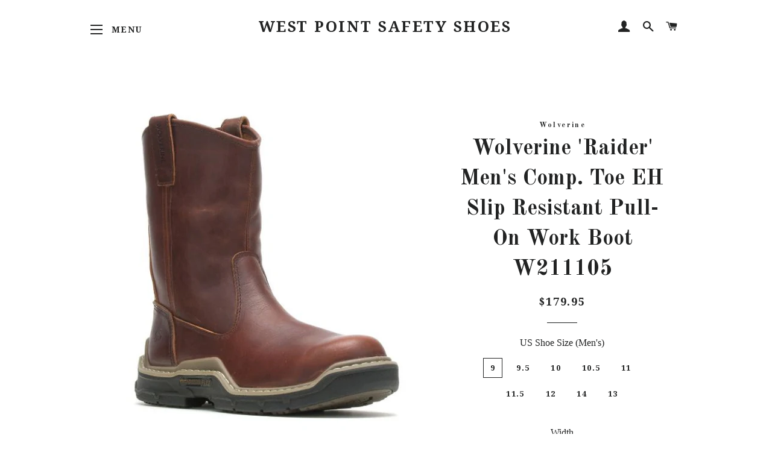

--- FILE ---
content_type: text/html; charset=utf-8
request_url: https://westpointsafetyshoes.com/products/copy-of-wolverine-mens-steel-toe-wp-eh-slip-resistant-pull-on-work-boot-w10765
body_size: 19143
content:
<!doctype html>
<!--[if lt IE 7]><html class="no-js lt-ie9 lt-ie8 lt-ie7" lang="en"> <![endif]-->
<!--[if IE 7]><html class="no-js lt-ie9 lt-ie8" lang="en"> <![endif]-->
<!--[if IE 8]><html class="no-js lt-ie9" lang="en"> <![endif]-->
<!--[if IE 9 ]><html class="ie9 no-js"> <![endif]-->
<!--[if (gt IE 9)|!(IE)]><!--> <html class="no-js"> <!--<![endif]-->
<head>

  <!-- Basic page needs ================================================== -->
  <meta charset="utf-8">
  <meta http-equiv="X-UA-Compatible" content="IE=edge,chrome=1">

  

  <!-- Title and description ================================================== -->
  <title>
  Wolverine &#39;Raider&#39; Men&#39;s Comp. Toe EH Slip Resistant Pull-On Work Boot &ndash; West Point Safety Shoes
  </title>

  
  <meta name="description" content="WOLVERINE &#39;Raider&#39; Men&#39;s Comp. Toe EH Slip Resistant Pull-On Work Boot W211105     FEATURES: • Premium full-grain leather upper• Moisture wicking mesh lining• Removable full-cushion footbed supports every step• Advanced comfort and protection from PU midsole• Rubber lug outsole with Wolverine DuraShocks® Flex• Wolverin">
  

  <!-- Helpers ================================================== -->
  <!-- /snippets/social-meta-tags.liquid -->




<meta property="og:site_name" content="West Point Safety Shoes">
<meta property="og:url" content="https://westpointsafetyshoes.com/products/copy-of-wolverine-mens-steel-toe-wp-eh-slip-resistant-pull-on-work-boot-w10765">
<meta property="og:title" content="Wolverine 'Raider' Men's Comp. Toe EH Slip Resistant Pull-On Work Boot W211105">
<meta property="og:type" content="product">
<meta property="og:description" content="WOLVERINE &#39;Raider&#39; Men&#39;s Comp. Toe EH Slip Resistant Pull-On Work Boot W211105     FEATURES: • Premium full-grain leather upper• Moisture wicking mesh lining• Removable full-cushion footbed supports every step• Advanced comfort and protection from PU midsole• Rubber lug outsole with Wolverine DuraShocks® Flex• Wolverin">

  <meta property="og:price:amount" content="179.95">
  <meta property="og:price:currency" content="USD">

<meta property="og:image" content="http://westpointsafetyshoes.com/cdn/shop/products/a_26ee1825-1c73-488a-94f0-ecfb8c787e72_1200x1200.png?v=1679087130"><meta property="og:image" content="http://westpointsafetyshoes.com/cdn/shop/products/b_bb0f8e4d-c500-46f5-a3a8-f1bf1157a66d_1200x1200.png?v=1679087130"><meta property="og:image" content="http://westpointsafetyshoes.com/cdn/shop/products/c_606ce7df-d7c3-4b3d-ac26-cfda1963ed4e_1200x1200.png?v=1679087130">
<meta property="og:image:secure_url" content="https://westpointsafetyshoes.com/cdn/shop/products/a_26ee1825-1c73-488a-94f0-ecfb8c787e72_1200x1200.png?v=1679087130"><meta property="og:image:secure_url" content="https://westpointsafetyshoes.com/cdn/shop/products/b_bb0f8e4d-c500-46f5-a3a8-f1bf1157a66d_1200x1200.png?v=1679087130"><meta property="og:image:secure_url" content="https://westpointsafetyshoes.com/cdn/shop/products/c_606ce7df-d7c3-4b3d-ac26-cfda1963ed4e_1200x1200.png?v=1679087130">


  <meta name="twitter:site" content="@shopify">

<meta name="twitter:card" content="summary_large_image">
<meta name="twitter:title" content="Wolverine 'Raider' Men's Comp. Toe EH Slip Resistant Pull-On Work Boot W211105">
<meta name="twitter:description" content="WOLVERINE &#39;Raider&#39; Men&#39;s Comp. Toe EH Slip Resistant Pull-On Work Boot W211105     FEATURES: • Premium full-grain leather upper• Moisture wicking mesh lining• Removable full-cushion footbed supports every step• Advanced comfort and protection from PU midsole• Rubber lug outsole with Wolverine DuraShocks® Flex• Wolverin">

  <link rel="canonical" href="https://westpointsafetyshoes.com/products/copy-of-wolverine-mens-steel-toe-wp-eh-slip-resistant-pull-on-work-boot-w10765">
  <meta name="viewport" content="width=device-width,initial-scale=1,shrink-to-fit=no">
  <meta name="theme-color" content="#1c1d1d">

  <!-- CSS ================================================== -->
  <link href="//westpointsafetyshoes.com/cdn/shop/t/4/assets/timber.scss.css?v=131437911517370658491674764798" rel="stylesheet" type="text/css" media="all" />
  <link href="//westpointsafetyshoes.com/cdn/shop/t/4/assets/theme.scss.css?v=6935269098290181631674764797" rel="stylesheet" type="text/css" media="all" />
  

  
    
    
    <link href="//fonts.googleapis.com/css?family=Old+Standard+TT:700" rel="stylesheet" type="text/css" media="all" />
  


  
    
    
    <link href="//fonts.googleapis.com/css?family=Droid+Serif:700" rel="stylesheet" type="text/css" media="all" />
  



  <!-- Sections ================================================== -->
  <script>
    window.theme = window.theme || {};
    theme.strings = {
      zoomClose: "Close (Esc)",
      zoomPrev: "Previous (Left arrow key)",
      zoomNext: "Next (Right arrow key)",
      moneyFormat: "${{amount}}",
      addressError: "Error looking up that address",
      addressNoResults: "No results for that address",
      addressQueryLimit: "You have exceeded the Google API usage limit. Consider upgrading to a \u003ca href=\"https:\/\/developers.google.com\/maps\/premium\/usage-limits\"\u003ePremium Plan\u003c\/a\u003e.",
      authError: "There was a problem authenticating your Google Maps account.",
      cartEmpty: "Your cart is currently empty.",
      cartCookie: "Enable cookies to use the shopping cart",
      cartSavings: "I18n Error: Missing interpolation value \"savings\" for \"You're saving {{ savings }}\""
    };
    theme.settings = {
      cartType: "drawer",
      gridType: "collage"
    };
  </script>

  <script src="//westpointsafetyshoes.com/cdn/shop/t/4/assets/jquery-2.2.3.min.js?v=58211863146907186831524973017" type="text/javascript"></script>

  <!--[if (gt IE 9)|!(IE)]><!--><script src="//westpointsafetyshoes.com/cdn/shop/t/4/assets/lazysizes.min.js?v=37531750901115495291524973017" async="async"></script><!--<![endif]-->
  <!--[if lte IE 9]><script src="//westpointsafetyshoes.com/cdn/shop/t/4/assets/lazysizes.min.js?v=37531750901115495291524973017"></script><![endif]-->

  <!--[if (gt IE 9)|!(IE)]><!--><script src="//westpointsafetyshoes.com/cdn/shop/t/4/assets/theme.js?v=124048812093976238201524973019" defer="defer"></script><!--<![endif]-->
  <!--[if lte IE 9]><script src="//westpointsafetyshoes.com/cdn/shop/t/4/assets/theme.js?v=124048812093976238201524973019"></script><![endif]-->

  <!-- Header hook for plugins ================================================== -->
  <script>window.performance && window.performance.mark && window.performance.mark('shopify.content_for_header.start');</script><meta name="facebook-domain-verification" content="o7q8p0v2z5u1346kejcf8ou8ih3ur6">
<meta id="shopify-digital-wallet" name="shopify-digital-wallet" content="/463765518/digital_wallets/dialog">
<meta name="shopify-checkout-api-token" content="dced4f208af3a4eb596b2976288ccc2e">
<meta id="in-context-paypal-metadata" data-shop-id="463765518" data-venmo-supported="false" data-environment="production" data-locale="en_US" data-paypal-v4="true" data-currency="USD">
<link rel="alternate" type="application/json+oembed" href="https://westpointsafetyshoes.com/products/copy-of-wolverine-mens-steel-toe-wp-eh-slip-resistant-pull-on-work-boot-w10765.oembed">
<script async="async" src="/checkouts/internal/preloads.js?locale=en-US"></script>
<link rel="preconnect" href="https://shop.app" crossorigin="anonymous">
<script async="async" src="https://shop.app/checkouts/internal/preloads.js?locale=en-US&shop_id=463765518" crossorigin="anonymous"></script>
<script id="apple-pay-shop-capabilities" type="application/json">{"shopId":463765518,"countryCode":"US","currencyCode":"USD","merchantCapabilities":["supports3DS"],"merchantId":"gid:\/\/shopify\/Shop\/463765518","merchantName":"West Point Safety Shoes","requiredBillingContactFields":["postalAddress","email"],"requiredShippingContactFields":["postalAddress","email"],"shippingType":"shipping","supportedNetworks":["visa","masterCard","amex","discover","elo","jcb"],"total":{"type":"pending","label":"West Point Safety Shoes","amount":"1.00"},"shopifyPaymentsEnabled":true,"supportsSubscriptions":true}</script>
<script id="shopify-features" type="application/json">{"accessToken":"dced4f208af3a4eb596b2976288ccc2e","betas":["rich-media-storefront-analytics"],"domain":"westpointsafetyshoes.com","predictiveSearch":true,"shopId":463765518,"locale":"en"}</script>
<script>var Shopify = Shopify || {};
Shopify.shop = "westpointsafetyshoes.myshopify.com";
Shopify.locale = "en";
Shopify.currency = {"active":"USD","rate":"1.0"};
Shopify.country = "US";
Shopify.theme = {"name":"Brooklyn","id":12343902222,"schema_name":"Brooklyn","schema_version":"6.2.0","theme_store_id":730,"role":"main"};
Shopify.theme.handle = "null";
Shopify.theme.style = {"id":null,"handle":null};
Shopify.cdnHost = "westpointsafetyshoes.com/cdn";
Shopify.routes = Shopify.routes || {};
Shopify.routes.root = "/";</script>
<script type="module">!function(o){(o.Shopify=o.Shopify||{}).modules=!0}(window);</script>
<script>!function(o){function n(){var o=[];function n(){o.push(Array.prototype.slice.apply(arguments))}return n.q=o,n}var t=o.Shopify=o.Shopify||{};t.loadFeatures=n(),t.autoloadFeatures=n()}(window);</script>
<script>
  window.ShopifyPay = window.ShopifyPay || {};
  window.ShopifyPay.apiHost = "shop.app\/pay";
  window.ShopifyPay.redirectState = null;
</script>
<script id="shop-js-analytics" type="application/json">{"pageType":"product"}</script>
<script defer="defer" async type="module" src="//westpointsafetyshoes.com/cdn/shopifycloud/shop-js/modules/v2/client.init-shop-cart-sync_C5BV16lS.en.esm.js"></script>
<script defer="defer" async type="module" src="//westpointsafetyshoes.com/cdn/shopifycloud/shop-js/modules/v2/chunk.common_CygWptCX.esm.js"></script>
<script type="module">
  await import("//westpointsafetyshoes.com/cdn/shopifycloud/shop-js/modules/v2/client.init-shop-cart-sync_C5BV16lS.en.esm.js");
await import("//westpointsafetyshoes.com/cdn/shopifycloud/shop-js/modules/v2/chunk.common_CygWptCX.esm.js");

  window.Shopify.SignInWithShop?.initShopCartSync?.({"fedCMEnabled":true,"windoidEnabled":true});

</script>
<script>
  window.Shopify = window.Shopify || {};
  if (!window.Shopify.featureAssets) window.Shopify.featureAssets = {};
  window.Shopify.featureAssets['shop-js'] = {"shop-cart-sync":["modules/v2/client.shop-cart-sync_ZFArdW7E.en.esm.js","modules/v2/chunk.common_CygWptCX.esm.js"],"init-fed-cm":["modules/v2/client.init-fed-cm_CmiC4vf6.en.esm.js","modules/v2/chunk.common_CygWptCX.esm.js"],"shop-button":["modules/v2/client.shop-button_tlx5R9nI.en.esm.js","modules/v2/chunk.common_CygWptCX.esm.js"],"shop-cash-offers":["modules/v2/client.shop-cash-offers_DOA2yAJr.en.esm.js","modules/v2/chunk.common_CygWptCX.esm.js","modules/v2/chunk.modal_D71HUcav.esm.js"],"init-windoid":["modules/v2/client.init-windoid_sURxWdc1.en.esm.js","modules/v2/chunk.common_CygWptCX.esm.js"],"shop-toast-manager":["modules/v2/client.shop-toast-manager_ClPi3nE9.en.esm.js","modules/v2/chunk.common_CygWptCX.esm.js"],"init-shop-email-lookup-coordinator":["modules/v2/client.init-shop-email-lookup-coordinator_B8hsDcYM.en.esm.js","modules/v2/chunk.common_CygWptCX.esm.js"],"init-shop-cart-sync":["modules/v2/client.init-shop-cart-sync_C5BV16lS.en.esm.js","modules/v2/chunk.common_CygWptCX.esm.js"],"avatar":["modules/v2/client.avatar_BTnouDA3.en.esm.js"],"pay-button":["modules/v2/client.pay-button_FdsNuTd3.en.esm.js","modules/v2/chunk.common_CygWptCX.esm.js"],"init-customer-accounts":["modules/v2/client.init-customer-accounts_DxDtT_ad.en.esm.js","modules/v2/client.shop-login-button_C5VAVYt1.en.esm.js","modules/v2/chunk.common_CygWptCX.esm.js","modules/v2/chunk.modal_D71HUcav.esm.js"],"init-shop-for-new-customer-accounts":["modules/v2/client.init-shop-for-new-customer-accounts_ChsxoAhi.en.esm.js","modules/v2/client.shop-login-button_C5VAVYt1.en.esm.js","modules/v2/chunk.common_CygWptCX.esm.js","modules/v2/chunk.modal_D71HUcav.esm.js"],"shop-login-button":["modules/v2/client.shop-login-button_C5VAVYt1.en.esm.js","modules/v2/chunk.common_CygWptCX.esm.js","modules/v2/chunk.modal_D71HUcav.esm.js"],"init-customer-accounts-sign-up":["modules/v2/client.init-customer-accounts-sign-up_CPSyQ0Tj.en.esm.js","modules/v2/client.shop-login-button_C5VAVYt1.en.esm.js","modules/v2/chunk.common_CygWptCX.esm.js","modules/v2/chunk.modal_D71HUcav.esm.js"],"shop-follow-button":["modules/v2/client.shop-follow-button_Cva4Ekp9.en.esm.js","modules/v2/chunk.common_CygWptCX.esm.js","modules/v2/chunk.modal_D71HUcav.esm.js"],"checkout-modal":["modules/v2/client.checkout-modal_BPM8l0SH.en.esm.js","modules/v2/chunk.common_CygWptCX.esm.js","modules/v2/chunk.modal_D71HUcav.esm.js"],"lead-capture":["modules/v2/client.lead-capture_Bi8yE_yS.en.esm.js","modules/v2/chunk.common_CygWptCX.esm.js","modules/v2/chunk.modal_D71HUcav.esm.js"],"shop-login":["modules/v2/client.shop-login_D6lNrXab.en.esm.js","modules/v2/chunk.common_CygWptCX.esm.js","modules/v2/chunk.modal_D71HUcav.esm.js"],"payment-terms":["modules/v2/client.payment-terms_CZxnsJam.en.esm.js","modules/v2/chunk.common_CygWptCX.esm.js","modules/v2/chunk.modal_D71HUcav.esm.js"]};
</script>
<script id="__st">var __st={"a":463765518,"offset":-18000,"reqid":"42b97e91-8d84-41cb-b1dc-6c1b4680ba96-1768780017","pageurl":"westpointsafetyshoes.com\/products\/copy-of-wolverine-mens-steel-toe-wp-eh-slip-resistant-pull-on-work-boot-w10765","u":"86cb30503d95","p":"product","rtyp":"product","rid":7454223270077};</script>
<script>window.ShopifyPaypalV4VisibilityTracking = true;</script>
<script id="captcha-bootstrap">!function(){'use strict';const t='contact',e='account',n='new_comment',o=[[t,t],['blogs',n],['comments',n],[t,'customer']],c=[[e,'customer_login'],[e,'guest_login'],[e,'recover_customer_password'],[e,'create_customer']],r=t=>t.map((([t,e])=>`form[action*='/${t}']:not([data-nocaptcha='true']) input[name='form_type'][value='${e}']`)).join(','),a=t=>()=>t?[...document.querySelectorAll(t)].map((t=>t.form)):[];function s(){const t=[...o],e=r(t);return a(e)}const i='password',u='form_key',d=['recaptcha-v3-token','g-recaptcha-response','h-captcha-response',i],f=()=>{try{return window.sessionStorage}catch{return}},m='__shopify_v',_=t=>t.elements[u];function p(t,e,n=!1){try{const o=window.sessionStorage,c=JSON.parse(o.getItem(e)),{data:r}=function(t){const{data:e,action:n}=t;return t[m]||n?{data:e,action:n}:{data:t,action:n}}(c);for(const[e,n]of Object.entries(r))t.elements[e]&&(t.elements[e].value=n);n&&o.removeItem(e)}catch(o){console.error('form repopulation failed',{error:o})}}const l='form_type',E='cptcha';function T(t){t.dataset[E]=!0}const w=window,h=w.document,L='Shopify',v='ce_forms',y='captcha';let A=!1;((t,e)=>{const n=(g='f06e6c50-85a8-45c8-87d0-21a2b65856fe',I='https://cdn.shopify.com/shopifycloud/storefront-forms-hcaptcha/ce_storefront_forms_captcha_hcaptcha.v1.5.2.iife.js',D={infoText:'Protected by hCaptcha',privacyText:'Privacy',termsText:'Terms'},(t,e,n)=>{const o=w[L][v],c=o.bindForm;if(c)return c(t,g,e,D).then(n);var r;o.q.push([[t,g,e,D],n]),r=I,A||(h.body.append(Object.assign(h.createElement('script'),{id:'captcha-provider',async:!0,src:r})),A=!0)});var g,I,D;w[L]=w[L]||{},w[L][v]=w[L][v]||{},w[L][v].q=[],w[L][y]=w[L][y]||{},w[L][y].protect=function(t,e){n(t,void 0,e),T(t)},Object.freeze(w[L][y]),function(t,e,n,w,h,L){const[v,y,A,g]=function(t,e,n){const i=e?o:[],u=t?c:[],d=[...i,...u],f=r(d),m=r(i),_=r(d.filter((([t,e])=>n.includes(e))));return[a(f),a(m),a(_),s()]}(w,h,L),I=t=>{const e=t.target;return e instanceof HTMLFormElement?e:e&&e.form},D=t=>v().includes(t);t.addEventListener('submit',(t=>{const e=I(t);if(!e)return;const n=D(e)&&!e.dataset.hcaptchaBound&&!e.dataset.recaptchaBound,o=_(e),c=g().includes(e)&&(!o||!o.value);(n||c)&&t.preventDefault(),c&&!n&&(function(t){try{if(!f())return;!function(t){const e=f();if(!e)return;const n=_(t);if(!n)return;const o=n.value;o&&e.removeItem(o)}(t);const e=Array.from(Array(32),(()=>Math.random().toString(36)[2])).join('');!function(t,e){_(t)||t.append(Object.assign(document.createElement('input'),{type:'hidden',name:u})),t.elements[u].value=e}(t,e),function(t,e){const n=f();if(!n)return;const o=[...t.querySelectorAll(`input[type='${i}']`)].map((({name:t})=>t)),c=[...d,...o],r={};for(const[a,s]of new FormData(t).entries())c.includes(a)||(r[a]=s);n.setItem(e,JSON.stringify({[m]:1,action:t.action,data:r}))}(t,e)}catch(e){console.error('failed to persist form',e)}}(e),e.submit())}));const S=(t,e)=>{t&&!t.dataset[E]&&(n(t,e.some((e=>e===t))),T(t))};for(const o of['focusin','change'])t.addEventListener(o,(t=>{const e=I(t);D(e)&&S(e,y())}));const B=e.get('form_key'),M=e.get(l),P=B&&M;t.addEventListener('DOMContentLoaded',(()=>{const t=y();if(P)for(const e of t)e.elements[l].value===M&&p(e,B);[...new Set([...A(),...v().filter((t=>'true'===t.dataset.shopifyCaptcha))])].forEach((e=>S(e,t)))}))}(h,new URLSearchParams(w.location.search),n,t,e,['guest_login'])})(!0,!0)}();</script>
<script integrity="sha256-4kQ18oKyAcykRKYeNunJcIwy7WH5gtpwJnB7kiuLZ1E=" data-source-attribution="shopify.loadfeatures" defer="defer" src="//westpointsafetyshoes.com/cdn/shopifycloud/storefront/assets/storefront/load_feature-a0a9edcb.js" crossorigin="anonymous"></script>
<script crossorigin="anonymous" defer="defer" src="//westpointsafetyshoes.com/cdn/shopifycloud/storefront/assets/shopify_pay/storefront-65b4c6d7.js?v=20250812"></script>
<script data-source-attribution="shopify.dynamic_checkout.dynamic.init">var Shopify=Shopify||{};Shopify.PaymentButton=Shopify.PaymentButton||{isStorefrontPortableWallets:!0,init:function(){window.Shopify.PaymentButton.init=function(){};var t=document.createElement("script");t.src="https://westpointsafetyshoes.com/cdn/shopifycloud/portable-wallets/latest/portable-wallets.en.js",t.type="module",document.head.appendChild(t)}};
</script>
<script data-source-attribution="shopify.dynamic_checkout.buyer_consent">
  function portableWalletsHideBuyerConsent(e){var t=document.getElementById("shopify-buyer-consent"),n=document.getElementById("shopify-subscription-policy-button");t&&n&&(t.classList.add("hidden"),t.setAttribute("aria-hidden","true"),n.removeEventListener("click",e))}function portableWalletsShowBuyerConsent(e){var t=document.getElementById("shopify-buyer-consent"),n=document.getElementById("shopify-subscription-policy-button");t&&n&&(t.classList.remove("hidden"),t.removeAttribute("aria-hidden"),n.addEventListener("click",e))}window.Shopify?.PaymentButton&&(window.Shopify.PaymentButton.hideBuyerConsent=portableWalletsHideBuyerConsent,window.Shopify.PaymentButton.showBuyerConsent=portableWalletsShowBuyerConsent);
</script>
<script>
  function portableWalletsCleanup(e){e&&e.src&&console.error("Failed to load portable wallets script "+e.src);var t=document.querySelectorAll("shopify-accelerated-checkout .shopify-payment-button__skeleton, shopify-accelerated-checkout-cart .wallet-cart-button__skeleton"),e=document.getElementById("shopify-buyer-consent");for(let e=0;e<t.length;e++)t[e].remove();e&&e.remove()}function portableWalletsNotLoadedAsModule(e){e instanceof ErrorEvent&&"string"==typeof e.message&&e.message.includes("import.meta")&&"string"==typeof e.filename&&e.filename.includes("portable-wallets")&&(window.removeEventListener("error",portableWalletsNotLoadedAsModule),window.Shopify.PaymentButton.failedToLoad=e,"loading"===document.readyState?document.addEventListener("DOMContentLoaded",window.Shopify.PaymentButton.init):window.Shopify.PaymentButton.init())}window.addEventListener("error",portableWalletsNotLoadedAsModule);
</script>

<script type="module" src="https://westpointsafetyshoes.com/cdn/shopifycloud/portable-wallets/latest/portable-wallets.en.js" onError="portableWalletsCleanup(this)" crossorigin="anonymous"></script>
<script nomodule>
  document.addEventListener("DOMContentLoaded", portableWalletsCleanup);
</script>

<link id="shopify-accelerated-checkout-styles" rel="stylesheet" media="screen" href="https://westpointsafetyshoes.com/cdn/shopifycloud/portable-wallets/latest/accelerated-checkout-backwards-compat.css" crossorigin="anonymous">
<style id="shopify-accelerated-checkout-cart">
        #shopify-buyer-consent {
  margin-top: 1em;
  display: inline-block;
  width: 100%;
}

#shopify-buyer-consent.hidden {
  display: none;
}

#shopify-subscription-policy-button {
  background: none;
  border: none;
  padding: 0;
  text-decoration: underline;
  font-size: inherit;
  cursor: pointer;
}

#shopify-subscription-policy-button::before {
  box-shadow: none;
}

      </style>

<script>window.performance && window.performance.mark && window.performance.mark('shopify.content_for_header.end');</script>
  <!-- /snippets/oldIE-js.liquid -->

<!--[if lt IE 9]>
<script src="//cdnjs.cloudflare.com/ajax/libs/html5shiv/3.7.2/html5shiv.min.js" type="text/javascript"></script>
<![endif]-->


<!--[if (lte IE 9) ]><script src="//westpointsafetyshoes.com/cdn/shop/t/4/assets/match-media.min.js?v=159635276924582161481524973017" type="text/javascript"></script><![endif]-->


  <script src="//westpointsafetyshoes.com/cdn/shop/t/4/assets/modernizr.min.js?v=21391054748206432451524973017" type="text/javascript"></script>

  
  

<link href="https://monorail-edge.shopifysvc.com" rel="dns-prefetch">
<script>(function(){if ("sendBeacon" in navigator && "performance" in window) {try {var session_token_from_headers = performance.getEntriesByType('navigation')[0].serverTiming.find(x => x.name == '_s').description;} catch {var session_token_from_headers = undefined;}var session_cookie_matches = document.cookie.match(/_shopify_s=([^;]*)/);var session_token_from_cookie = session_cookie_matches && session_cookie_matches.length === 2 ? session_cookie_matches[1] : "";var session_token = session_token_from_headers || session_token_from_cookie || "";function handle_abandonment_event(e) {var entries = performance.getEntries().filter(function(entry) {return /monorail-edge.shopifysvc.com/.test(entry.name);});if (!window.abandonment_tracked && entries.length === 0) {window.abandonment_tracked = true;var currentMs = Date.now();var navigation_start = performance.timing.navigationStart;var payload = {shop_id: 463765518,url: window.location.href,navigation_start,duration: currentMs - navigation_start,session_token,page_type: "product"};window.navigator.sendBeacon("https://monorail-edge.shopifysvc.com/v1/produce", JSON.stringify({schema_id: "online_store_buyer_site_abandonment/1.1",payload: payload,metadata: {event_created_at_ms: currentMs,event_sent_at_ms: currentMs}}));}}window.addEventListener('pagehide', handle_abandonment_event);}}());</script>
<script id="web-pixels-manager-setup">(function e(e,d,r,n,o){if(void 0===o&&(o={}),!Boolean(null===(a=null===(i=window.Shopify)||void 0===i?void 0:i.analytics)||void 0===a?void 0:a.replayQueue)){var i,a;window.Shopify=window.Shopify||{};var t=window.Shopify;t.analytics=t.analytics||{};var s=t.analytics;s.replayQueue=[],s.publish=function(e,d,r){return s.replayQueue.push([e,d,r]),!0};try{self.performance.mark("wpm:start")}catch(e){}var l=function(){var e={modern:/Edge?\/(1{2}[4-9]|1[2-9]\d|[2-9]\d{2}|\d{4,})\.\d+(\.\d+|)|Firefox\/(1{2}[4-9]|1[2-9]\d|[2-9]\d{2}|\d{4,})\.\d+(\.\d+|)|Chrom(ium|e)\/(9{2}|\d{3,})\.\d+(\.\d+|)|(Maci|X1{2}).+ Version\/(15\.\d+|(1[6-9]|[2-9]\d|\d{3,})\.\d+)([,.]\d+|)( \(\w+\)|)( Mobile\/\w+|) Safari\/|Chrome.+OPR\/(9{2}|\d{3,})\.\d+\.\d+|(CPU[ +]OS|iPhone[ +]OS|CPU[ +]iPhone|CPU IPhone OS|CPU iPad OS)[ +]+(15[._]\d+|(1[6-9]|[2-9]\d|\d{3,})[._]\d+)([._]\d+|)|Android:?[ /-](13[3-9]|1[4-9]\d|[2-9]\d{2}|\d{4,})(\.\d+|)(\.\d+|)|Android.+Firefox\/(13[5-9]|1[4-9]\d|[2-9]\d{2}|\d{4,})\.\d+(\.\d+|)|Android.+Chrom(ium|e)\/(13[3-9]|1[4-9]\d|[2-9]\d{2}|\d{4,})\.\d+(\.\d+|)|SamsungBrowser\/([2-9]\d|\d{3,})\.\d+/,legacy:/Edge?\/(1[6-9]|[2-9]\d|\d{3,})\.\d+(\.\d+|)|Firefox\/(5[4-9]|[6-9]\d|\d{3,})\.\d+(\.\d+|)|Chrom(ium|e)\/(5[1-9]|[6-9]\d|\d{3,})\.\d+(\.\d+|)([\d.]+$|.*Safari\/(?![\d.]+ Edge\/[\d.]+$))|(Maci|X1{2}).+ Version\/(10\.\d+|(1[1-9]|[2-9]\d|\d{3,})\.\d+)([,.]\d+|)( \(\w+\)|)( Mobile\/\w+|) Safari\/|Chrome.+OPR\/(3[89]|[4-9]\d|\d{3,})\.\d+\.\d+|(CPU[ +]OS|iPhone[ +]OS|CPU[ +]iPhone|CPU IPhone OS|CPU iPad OS)[ +]+(10[._]\d+|(1[1-9]|[2-9]\d|\d{3,})[._]\d+)([._]\d+|)|Android:?[ /-](13[3-9]|1[4-9]\d|[2-9]\d{2}|\d{4,})(\.\d+|)(\.\d+|)|Mobile Safari.+OPR\/([89]\d|\d{3,})\.\d+\.\d+|Android.+Firefox\/(13[5-9]|1[4-9]\d|[2-9]\d{2}|\d{4,})\.\d+(\.\d+|)|Android.+Chrom(ium|e)\/(13[3-9]|1[4-9]\d|[2-9]\d{2}|\d{4,})\.\d+(\.\d+|)|Android.+(UC? ?Browser|UCWEB|U3)[ /]?(15\.([5-9]|\d{2,})|(1[6-9]|[2-9]\d|\d{3,})\.\d+)\.\d+|SamsungBrowser\/(5\.\d+|([6-9]|\d{2,})\.\d+)|Android.+MQ{2}Browser\/(14(\.(9|\d{2,})|)|(1[5-9]|[2-9]\d|\d{3,})(\.\d+|))(\.\d+|)|K[Aa][Ii]OS\/(3\.\d+|([4-9]|\d{2,})\.\d+)(\.\d+|)/},d=e.modern,r=e.legacy,n=navigator.userAgent;return n.match(d)?"modern":n.match(r)?"legacy":"unknown"}(),u="modern"===l?"modern":"legacy",c=(null!=n?n:{modern:"",legacy:""})[u],f=function(e){return[e.baseUrl,"/wpm","/b",e.hashVersion,"modern"===e.buildTarget?"m":"l",".js"].join("")}({baseUrl:d,hashVersion:r,buildTarget:u}),m=function(e){var d=e.version,r=e.bundleTarget,n=e.surface,o=e.pageUrl,i=e.monorailEndpoint;return{emit:function(e){var a=e.status,t=e.errorMsg,s=(new Date).getTime(),l=JSON.stringify({metadata:{event_sent_at_ms:s},events:[{schema_id:"web_pixels_manager_load/3.1",payload:{version:d,bundle_target:r,page_url:o,status:a,surface:n,error_msg:t},metadata:{event_created_at_ms:s}}]});if(!i)return console&&console.warn&&console.warn("[Web Pixels Manager] No Monorail endpoint provided, skipping logging."),!1;try{return self.navigator.sendBeacon.bind(self.navigator)(i,l)}catch(e){}var u=new XMLHttpRequest;try{return u.open("POST",i,!0),u.setRequestHeader("Content-Type","text/plain"),u.send(l),!0}catch(e){return console&&console.warn&&console.warn("[Web Pixels Manager] Got an unhandled error while logging to Monorail."),!1}}}}({version:r,bundleTarget:l,surface:e.surface,pageUrl:self.location.href,monorailEndpoint:e.monorailEndpoint});try{o.browserTarget=l,function(e){var d=e.src,r=e.async,n=void 0===r||r,o=e.onload,i=e.onerror,a=e.sri,t=e.scriptDataAttributes,s=void 0===t?{}:t,l=document.createElement("script"),u=document.querySelector("head"),c=document.querySelector("body");if(l.async=n,l.src=d,a&&(l.integrity=a,l.crossOrigin="anonymous"),s)for(var f in s)if(Object.prototype.hasOwnProperty.call(s,f))try{l.dataset[f]=s[f]}catch(e){}if(o&&l.addEventListener("load",o),i&&l.addEventListener("error",i),u)u.appendChild(l);else{if(!c)throw new Error("Did not find a head or body element to append the script");c.appendChild(l)}}({src:f,async:!0,onload:function(){if(!function(){var e,d;return Boolean(null===(d=null===(e=window.Shopify)||void 0===e?void 0:e.analytics)||void 0===d?void 0:d.initialized)}()){var d=window.webPixelsManager.init(e)||void 0;if(d){var r=window.Shopify.analytics;r.replayQueue.forEach((function(e){var r=e[0],n=e[1],o=e[2];d.publishCustomEvent(r,n,o)})),r.replayQueue=[],r.publish=d.publishCustomEvent,r.visitor=d.visitor,r.initialized=!0}}},onerror:function(){return m.emit({status:"failed",errorMsg:"".concat(f," has failed to load")})},sri:function(e){var d=/^sha384-[A-Za-z0-9+/=]+$/;return"string"==typeof e&&d.test(e)}(c)?c:"",scriptDataAttributes:o}),m.emit({status:"loading"})}catch(e){m.emit({status:"failed",errorMsg:(null==e?void 0:e.message)||"Unknown error"})}}})({shopId: 463765518,storefrontBaseUrl: "https://westpointsafetyshoes.com",extensionsBaseUrl: "https://extensions.shopifycdn.com/cdn/shopifycloud/web-pixels-manager",monorailEndpoint: "https://monorail-edge.shopifysvc.com/unstable/produce_batch",surface: "storefront-renderer",enabledBetaFlags: ["2dca8a86"],webPixelsConfigList: [{"id":"64651453","eventPayloadVersion":"v1","runtimeContext":"LAX","scriptVersion":"1","type":"CUSTOM","privacyPurposes":["MARKETING"],"name":"Meta pixel (migrated)"},{"id":"shopify-app-pixel","configuration":"{}","eventPayloadVersion":"v1","runtimeContext":"STRICT","scriptVersion":"0450","apiClientId":"shopify-pixel","type":"APP","privacyPurposes":["ANALYTICS","MARKETING"]},{"id":"shopify-custom-pixel","eventPayloadVersion":"v1","runtimeContext":"LAX","scriptVersion":"0450","apiClientId":"shopify-pixel","type":"CUSTOM","privacyPurposes":["ANALYTICS","MARKETING"]}],isMerchantRequest: false,initData: {"shop":{"name":"West Point Safety Shoes","paymentSettings":{"currencyCode":"USD"},"myshopifyDomain":"westpointsafetyshoes.myshopify.com","countryCode":"US","storefrontUrl":"https:\/\/westpointsafetyshoes.com"},"customer":null,"cart":null,"checkout":null,"productVariants":[{"price":{"amount":179.95,"currencyCode":"USD"},"product":{"title":"Wolverine 'Raider' Men's Comp. Toe EH Slip Resistant Pull-On Work Boot W211105","vendor":"Wolverine","id":"7454223270077","untranslatedTitle":"Wolverine 'Raider' Men's Comp. Toe EH Slip Resistant Pull-On Work Boot W211105","url":"\/products\/copy-of-wolverine-mens-steel-toe-wp-eh-slip-resistant-pull-on-work-boot-w10765","type":"Men's Safety Shoes"},"id":"42733016907965","image":{"src":"\/\/westpointsafetyshoes.com\/cdn\/shop\/products\/a_26ee1825-1c73-488a-94f0-ecfb8c787e72.png?v=1679087130"},"sku":"Does not apply","title":"9 \/ Wide (E,W)","untranslatedTitle":"9 \/ Wide (E,W)"},{"price":{"amount":179.95,"currencyCode":"USD"},"product":{"title":"Wolverine 'Raider' Men's Comp. Toe EH Slip Resistant Pull-On Work Boot W211105","vendor":"Wolverine","id":"7454223270077","untranslatedTitle":"Wolverine 'Raider' Men's Comp. Toe EH Slip Resistant Pull-On Work Boot W211105","url":"\/products\/copy-of-wolverine-mens-steel-toe-wp-eh-slip-resistant-pull-on-work-boot-w10765","type":"Men's Safety Shoes"},"id":"42733016940733","image":{"src":"\/\/westpointsafetyshoes.com\/cdn\/shop\/products\/a_26ee1825-1c73-488a-94f0-ecfb8c787e72.png?v=1679087130"},"sku":"Does not apply","title":"9.5 \/ Wide (E,W)","untranslatedTitle":"9.5 \/ Wide (E,W)"},{"price":{"amount":179.95,"currencyCode":"USD"},"product":{"title":"Wolverine 'Raider' Men's Comp. Toe EH Slip Resistant Pull-On Work Boot W211105","vendor":"Wolverine","id":"7454223270077","untranslatedTitle":"Wolverine 'Raider' Men's Comp. Toe EH Slip Resistant Pull-On Work Boot W211105","url":"\/products\/copy-of-wolverine-mens-steel-toe-wp-eh-slip-resistant-pull-on-work-boot-w10765","type":"Men's Safety Shoes"},"id":"42733016973501","image":{"src":"\/\/westpointsafetyshoes.com\/cdn\/shop\/products\/a_26ee1825-1c73-488a-94f0-ecfb8c787e72.png?v=1679087130"},"sku":"Does not apply","title":"10 \/ Medium (D, M)","untranslatedTitle":"10 \/ Medium (D, M)"},{"price":{"amount":179.95,"currencyCode":"USD"},"product":{"title":"Wolverine 'Raider' Men's Comp. Toe EH Slip Resistant Pull-On Work Boot W211105","vendor":"Wolverine","id":"7454223270077","untranslatedTitle":"Wolverine 'Raider' Men's Comp. Toe EH Slip Resistant Pull-On Work Boot W211105","url":"\/products\/copy-of-wolverine-mens-steel-toe-wp-eh-slip-resistant-pull-on-work-boot-w10765","type":"Men's Safety Shoes"},"id":"42733017006269","image":{"src":"\/\/westpointsafetyshoes.com\/cdn\/shop\/products\/a_26ee1825-1c73-488a-94f0-ecfb8c787e72.png?v=1679087130"},"sku":"Does not apply","title":"10 \/ Wide (E,W)","untranslatedTitle":"10 \/ Wide (E,W)"},{"price":{"amount":179.95,"currencyCode":"USD"},"product":{"title":"Wolverine 'Raider' Men's Comp. Toe EH Slip Resistant Pull-On Work Boot W211105","vendor":"Wolverine","id":"7454223270077","untranslatedTitle":"Wolverine 'Raider' Men's Comp. Toe EH Slip Resistant Pull-On Work Boot W211105","url":"\/products\/copy-of-wolverine-mens-steel-toe-wp-eh-slip-resistant-pull-on-work-boot-w10765","type":"Men's Safety Shoes"},"id":"42733017039037","image":{"src":"\/\/westpointsafetyshoes.com\/cdn\/shop\/products\/a_26ee1825-1c73-488a-94f0-ecfb8c787e72.png?v=1679087130"},"sku":"Does not apply","title":"10.5 \/ Wide (E,W)","untranslatedTitle":"10.5 \/ Wide (E,W)"},{"price":{"amount":179.95,"currencyCode":"USD"},"product":{"title":"Wolverine 'Raider' Men's Comp. Toe EH Slip Resistant Pull-On Work Boot W211105","vendor":"Wolverine","id":"7454223270077","untranslatedTitle":"Wolverine 'Raider' Men's Comp. Toe EH Slip Resistant Pull-On Work Boot W211105","url":"\/products\/copy-of-wolverine-mens-steel-toe-wp-eh-slip-resistant-pull-on-work-boot-w10765","type":"Men's Safety Shoes"},"id":"42733017071805","image":{"src":"\/\/westpointsafetyshoes.com\/cdn\/shop\/products\/a_26ee1825-1c73-488a-94f0-ecfb8c787e72.png?v=1679087130"},"sku":"Does not apply","title":"11 \/ Medium (D, M)","untranslatedTitle":"11 \/ Medium (D, M)"},{"price":{"amount":179.95,"currencyCode":"USD"},"product":{"title":"Wolverine 'Raider' Men's Comp. Toe EH Slip Resistant Pull-On Work Boot W211105","vendor":"Wolverine","id":"7454223270077","untranslatedTitle":"Wolverine 'Raider' Men's Comp. Toe EH Slip Resistant Pull-On Work Boot W211105","url":"\/products\/copy-of-wolverine-mens-steel-toe-wp-eh-slip-resistant-pull-on-work-boot-w10765","type":"Men's Safety Shoes"},"id":"42733017104573","image":{"src":"\/\/westpointsafetyshoes.com\/cdn\/shop\/products\/a_26ee1825-1c73-488a-94f0-ecfb8c787e72.png?v=1679087130"},"sku":"Does not apply","title":"11.5 \/ Medium (D, M)","untranslatedTitle":"11.5 \/ Medium (D, M)"},{"price":{"amount":179.95,"currencyCode":"USD"},"product":{"title":"Wolverine 'Raider' Men's Comp. Toe EH Slip Resistant Pull-On Work Boot W211105","vendor":"Wolverine","id":"7454223270077","untranslatedTitle":"Wolverine 'Raider' Men's Comp. Toe EH Slip Resistant Pull-On Work Boot W211105","url":"\/products\/copy-of-wolverine-mens-steel-toe-wp-eh-slip-resistant-pull-on-work-boot-w10765","type":"Men's Safety Shoes"},"id":"42733017137341","image":{"src":"\/\/westpointsafetyshoes.com\/cdn\/shop\/products\/a_26ee1825-1c73-488a-94f0-ecfb8c787e72.png?v=1679087130"},"sku":"Does not apply","title":"11.5 \/ Wide (E,W)","untranslatedTitle":"11.5 \/ Wide (E,W)"},{"price":{"amount":179.95,"currencyCode":"USD"},"product":{"title":"Wolverine 'Raider' Men's Comp. Toe EH Slip Resistant Pull-On Work Boot W211105","vendor":"Wolverine","id":"7454223270077","untranslatedTitle":"Wolverine 'Raider' Men's Comp. Toe EH Slip Resistant Pull-On Work Boot W211105","url":"\/products\/copy-of-wolverine-mens-steel-toe-wp-eh-slip-resistant-pull-on-work-boot-w10765","type":"Men's Safety Shoes"},"id":"42733017170109","image":{"src":"\/\/westpointsafetyshoes.com\/cdn\/shop\/products\/a_26ee1825-1c73-488a-94f0-ecfb8c787e72.png?v=1679087130"},"sku":"Does not apply","title":"12 \/ Medium (D, M)","untranslatedTitle":"12 \/ Medium (D, M)"},{"price":{"amount":179.95,"currencyCode":"USD"},"product":{"title":"Wolverine 'Raider' Men's Comp. Toe EH Slip Resistant Pull-On Work Boot W211105","vendor":"Wolverine","id":"7454223270077","untranslatedTitle":"Wolverine 'Raider' Men's Comp. Toe EH Slip Resistant Pull-On Work Boot W211105","url":"\/products\/copy-of-wolverine-mens-steel-toe-wp-eh-slip-resistant-pull-on-work-boot-w10765","type":"Men's Safety Shoes"},"id":"42733017202877","image":{"src":"\/\/westpointsafetyshoes.com\/cdn\/shop\/products\/a_26ee1825-1c73-488a-94f0-ecfb8c787e72.png?v=1679087130"},"sku":"Does not apply","title":"12 \/ Wide (E,W)","untranslatedTitle":"12 \/ Wide (E,W)"},{"price":{"amount":179.95,"currencyCode":"USD"},"product":{"title":"Wolverine 'Raider' Men's Comp. Toe EH Slip Resistant Pull-On Work Boot W211105","vendor":"Wolverine","id":"7454223270077","untranslatedTitle":"Wolverine 'Raider' Men's Comp. Toe EH Slip Resistant Pull-On Work Boot W211105","url":"\/products\/copy-of-wolverine-mens-steel-toe-wp-eh-slip-resistant-pull-on-work-boot-w10765","type":"Men's Safety Shoes"},"id":"42733017235645","image":{"src":"\/\/westpointsafetyshoes.com\/cdn\/shop\/products\/a_26ee1825-1c73-488a-94f0-ecfb8c787e72.png?v=1679087130"},"sku":"Does not apply","title":"14 \/ Medium (D, M)","untranslatedTitle":"14 \/ Medium (D, M)"},{"price":{"amount":179.95,"currencyCode":"USD"},"product":{"title":"Wolverine 'Raider' Men's Comp. Toe EH Slip Resistant Pull-On Work Boot W211105","vendor":"Wolverine","id":"7454223270077","untranslatedTitle":"Wolverine 'Raider' Men's Comp. Toe EH Slip Resistant Pull-On Work Boot W211105","url":"\/products\/copy-of-wolverine-mens-steel-toe-wp-eh-slip-resistant-pull-on-work-boot-w10765","type":"Men's Safety Shoes"},"id":"42733023428797","image":{"src":"\/\/westpointsafetyshoes.com\/cdn\/shop\/products\/a_26ee1825-1c73-488a-94f0-ecfb8c787e72.png?v=1679087130"},"sku":"Does not apply","title":"9 \/ Medium (D, M)","untranslatedTitle":"9 \/ Medium (D, M)"},{"price":{"amount":179.95,"currencyCode":"USD"},"product":{"title":"Wolverine 'Raider' Men's Comp. Toe EH Slip Resistant Pull-On Work Boot W211105","vendor":"Wolverine","id":"7454223270077","untranslatedTitle":"Wolverine 'Raider' Men's Comp. Toe EH Slip Resistant Pull-On Work Boot W211105","url":"\/products\/copy-of-wolverine-mens-steel-toe-wp-eh-slip-resistant-pull-on-work-boot-w10765","type":"Men's Safety Shoes"},"id":"42733023723709","image":{"src":"\/\/westpointsafetyshoes.com\/cdn\/shop\/products\/a_26ee1825-1c73-488a-94f0-ecfb8c787e72.png?v=1679087130"},"sku":"Does not apply","title":"9.5 \/ Medium (D, M)","untranslatedTitle":"9.5 \/ Medium (D, M)"},{"price":{"amount":179.95,"currencyCode":"USD"},"product":{"title":"Wolverine 'Raider' Men's Comp. Toe EH Slip Resistant Pull-On Work Boot W211105","vendor":"Wolverine","id":"7454223270077","untranslatedTitle":"Wolverine 'Raider' Men's Comp. Toe EH Slip Resistant Pull-On Work Boot W211105","url":"\/products\/copy-of-wolverine-mens-steel-toe-wp-eh-slip-resistant-pull-on-work-boot-w10765","type":"Men's Safety Shoes"},"id":"42733023953085","image":{"src":"\/\/westpointsafetyshoes.com\/cdn\/shop\/products\/a_26ee1825-1c73-488a-94f0-ecfb8c787e72.png?v=1679087130"},"sku":"Does not apply","title":"10.5 \/ Medium (D, M)","untranslatedTitle":"10.5 \/ Medium (D, M)"},{"price":{"amount":179.95,"currencyCode":"USD"},"product":{"title":"Wolverine 'Raider' Men's Comp. Toe EH Slip Resistant Pull-On Work Boot W211105","vendor":"Wolverine","id":"7454223270077","untranslatedTitle":"Wolverine 'Raider' Men's Comp. Toe EH Slip Resistant Pull-On Work Boot W211105","url":"\/products\/copy-of-wolverine-mens-steel-toe-wp-eh-slip-resistant-pull-on-work-boot-w10765","type":"Men's Safety Shoes"},"id":"42733024084157","image":{"src":"\/\/westpointsafetyshoes.com\/cdn\/shop\/products\/a_26ee1825-1c73-488a-94f0-ecfb8c787e72.png?v=1679087130"},"sku":"Does not apply","title":"13 \/ Medium (D, M)","untranslatedTitle":"13 \/ Medium (D, M)"},{"price":{"amount":179.95,"currencyCode":"USD"},"product":{"title":"Wolverine 'Raider' Men's Comp. Toe EH Slip Resistant Pull-On Work Boot W211105","vendor":"Wolverine","id":"7454223270077","untranslatedTitle":"Wolverine 'Raider' Men's Comp. Toe EH Slip Resistant Pull-On Work Boot W211105","url":"\/products\/copy-of-wolverine-mens-steel-toe-wp-eh-slip-resistant-pull-on-work-boot-w10765","type":"Men's Safety Shoes"},"id":"42733024641213","image":{"src":"\/\/westpointsafetyshoes.com\/cdn\/shop\/products\/a_26ee1825-1c73-488a-94f0-ecfb8c787e72.png?v=1679087130"},"sku":"Does not apply","title":"11 \/ Wide (E,)W","untranslatedTitle":"11 \/ Wide (E,)W"},{"price":{"amount":179.95,"currencyCode":"USD"},"product":{"title":"Wolverine 'Raider' Men's Comp. Toe EH Slip Resistant Pull-On Work Boot W211105","vendor":"Wolverine","id":"7454223270077","untranslatedTitle":"Wolverine 'Raider' Men's Comp. Toe EH Slip Resistant Pull-On Work Boot W211105","url":"\/products\/copy-of-wolverine-mens-steel-toe-wp-eh-slip-resistant-pull-on-work-boot-w10765","type":"Men's Safety Shoes"},"id":"42733025132733","image":{"src":"\/\/westpointsafetyshoes.com\/cdn\/shop\/products\/a_26ee1825-1c73-488a-94f0-ecfb8c787e72.png?v=1679087130"},"sku":"Does not apply","title":"13 \/ Wide (E,)W","untranslatedTitle":"13 \/ Wide (E,)W"}],"purchasingCompany":null},},"https://westpointsafetyshoes.com/cdn","fcfee988w5aeb613cpc8e4bc33m6693e112",{"modern":"","legacy":""},{"shopId":"463765518","storefrontBaseUrl":"https:\/\/westpointsafetyshoes.com","extensionBaseUrl":"https:\/\/extensions.shopifycdn.com\/cdn\/shopifycloud\/web-pixels-manager","surface":"storefront-renderer","enabledBetaFlags":"[\"2dca8a86\"]","isMerchantRequest":"false","hashVersion":"fcfee988w5aeb613cpc8e4bc33m6693e112","publish":"custom","events":"[[\"page_viewed\",{}],[\"product_viewed\",{\"productVariant\":{\"price\":{\"amount\":179.95,\"currencyCode\":\"USD\"},\"product\":{\"title\":\"Wolverine 'Raider' Men's Comp. Toe EH Slip Resistant Pull-On Work Boot W211105\",\"vendor\":\"Wolverine\",\"id\":\"7454223270077\",\"untranslatedTitle\":\"Wolverine 'Raider' Men's Comp. Toe EH Slip Resistant Pull-On Work Boot W211105\",\"url\":\"\/products\/copy-of-wolverine-mens-steel-toe-wp-eh-slip-resistant-pull-on-work-boot-w10765\",\"type\":\"Men's Safety Shoes\"},\"id\":\"42733016907965\",\"image\":{\"src\":\"\/\/westpointsafetyshoes.com\/cdn\/shop\/products\/a_26ee1825-1c73-488a-94f0-ecfb8c787e72.png?v=1679087130\"},\"sku\":\"Does not apply\",\"title\":\"9 \/ Wide (E,W)\",\"untranslatedTitle\":\"9 \/ Wide (E,W)\"}}]]"});</script><script>
  window.ShopifyAnalytics = window.ShopifyAnalytics || {};
  window.ShopifyAnalytics.meta = window.ShopifyAnalytics.meta || {};
  window.ShopifyAnalytics.meta.currency = 'USD';
  var meta = {"product":{"id":7454223270077,"gid":"gid:\/\/shopify\/Product\/7454223270077","vendor":"Wolverine","type":"Men's Safety Shoes","handle":"copy-of-wolverine-mens-steel-toe-wp-eh-slip-resistant-pull-on-work-boot-w10765","variants":[{"id":42733016907965,"price":17995,"name":"Wolverine 'Raider' Men's Comp. Toe EH Slip Resistant Pull-On Work Boot W211105 - 9 \/ Wide (E,W)","public_title":"9 \/ Wide (E,W)","sku":"Does not apply"},{"id":42733016940733,"price":17995,"name":"Wolverine 'Raider' Men's Comp. Toe EH Slip Resistant Pull-On Work Boot W211105 - 9.5 \/ Wide (E,W)","public_title":"9.5 \/ Wide (E,W)","sku":"Does not apply"},{"id":42733016973501,"price":17995,"name":"Wolverine 'Raider' Men's Comp. Toe EH Slip Resistant Pull-On Work Boot W211105 - 10 \/ Medium (D, M)","public_title":"10 \/ Medium (D, M)","sku":"Does not apply"},{"id":42733017006269,"price":17995,"name":"Wolverine 'Raider' Men's Comp. Toe EH Slip Resistant Pull-On Work Boot W211105 - 10 \/ Wide (E,W)","public_title":"10 \/ Wide (E,W)","sku":"Does not apply"},{"id":42733017039037,"price":17995,"name":"Wolverine 'Raider' Men's Comp. Toe EH Slip Resistant Pull-On Work Boot W211105 - 10.5 \/ Wide (E,W)","public_title":"10.5 \/ Wide (E,W)","sku":"Does not apply"},{"id":42733017071805,"price":17995,"name":"Wolverine 'Raider' Men's Comp. Toe EH Slip Resistant Pull-On Work Boot W211105 - 11 \/ Medium (D, M)","public_title":"11 \/ Medium (D, M)","sku":"Does not apply"},{"id":42733017104573,"price":17995,"name":"Wolverine 'Raider' Men's Comp. Toe EH Slip Resistant Pull-On Work Boot W211105 - 11.5 \/ Medium (D, M)","public_title":"11.5 \/ Medium (D, M)","sku":"Does not apply"},{"id":42733017137341,"price":17995,"name":"Wolverine 'Raider' Men's Comp. Toe EH Slip Resistant Pull-On Work Boot W211105 - 11.5 \/ Wide (E,W)","public_title":"11.5 \/ Wide (E,W)","sku":"Does not apply"},{"id":42733017170109,"price":17995,"name":"Wolverine 'Raider' Men's Comp. Toe EH Slip Resistant Pull-On Work Boot W211105 - 12 \/ Medium (D, M)","public_title":"12 \/ Medium (D, M)","sku":"Does not apply"},{"id":42733017202877,"price":17995,"name":"Wolverine 'Raider' Men's Comp. Toe EH Slip Resistant Pull-On Work Boot W211105 - 12 \/ Wide (E,W)","public_title":"12 \/ Wide (E,W)","sku":"Does not apply"},{"id":42733017235645,"price":17995,"name":"Wolverine 'Raider' Men's Comp. Toe EH Slip Resistant Pull-On Work Boot W211105 - 14 \/ Medium (D, M)","public_title":"14 \/ Medium (D, M)","sku":"Does not apply"},{"id":42733023428797,"price":17995,"name":"Wolverine 'Raider' Men's Comp. Toe EH Slip Resistant Pull-On Work Boot W211105 - 9 \/ Medium (D, M)","public_title":"9 \/ Medium (D, M)","sku":"Does not apply"},{"id":42733023723709,"price":17995,"name":"Wolverine 'Raider' Men's Comp. Toe EH Slip Resistant Pull-On Work Boot W211105 - 9.5 \/ Medium (D, M)","public_title":"9.5 \/ Medium (D, M)","sku":"Does not apply"},{"id":42733023953085,"price":17995,"name":"Wolverine 'Raider' Men's Comp. Toe EH Slip Resistant Pull-On Work Boot W211105 - 10.5 \/ Medium (D, M)","public_title":"10.5 \/ Medium (D, M)","sku":"Does not apply"},{"id":42733024084157,"price":17995,"name":"Wolverine 'Raider' Men's Comp. Toe EH Slip Resistant Pull-On Work Boot W211105 - 13 \/ Medium (D, M)","public_title":"13 \/ Medium (D, M)","sku":"Does not apply"},{"id":42733024641213,"price":17995,"name":"Wolverine 'Raider' Men's Comp. Toe EH Slip Resistant Pull-On Work Boot W211105 - 11 \/ Wide (E,)W","public_title":"11 \/ Wide (E,)W","sku":"Does not apply"},{"id":42733025132733,"price":17995,"name":"Wolverine 'Raider' Men's Comp. Toe EH Slip Resistant Pull-On Work Boot W211105 - 13 \/ Wide (E,)W","public_title":"13 \/ Wide (E,)W","sku":"Does not apply"}],"remote":false},"page":{"pageType":"product","resourceType":"product","resourceId":7454223270077,"requestId":"42b97e91-8d84-41cb-b1dc-6c1b4680ba96-1768780017"}};
  for (var attr in meta) {
    window.ShopifyAnalytics.meta[attr] = meta[attr];
  }
</script>
<script class="analytics">
  (function () {
    var customDocumentWrite = function(content) {
      var jquery = null;

      if (window.jQuery) {
        jquery = window.jQuery;
      } else if (window.Checkout && window.Checkout.$) {
        jquery = window.Checkout.$;
      }

      if (jquery) {
        jquery('body').append(content);
      }
    };

    var hasLoggedConversion = function(token) {
      if (token) {
        return document.cookie.indexOf('loggedConversion=' + token) !== -1;
      }
      return false;
    }

    var setCookieIfConversion = function(token) {
      if (token) {
        var twoMonthsFromNow = new Date(Date.now());
        twoMonthsFromNow.setMonth(twoMonthsFromNow.getMonth() + 2);

        document.cookie = 'loggedConversion=' + token + '; expires=' + twoMonthsFromNow;
      }
    }

    var trekkie = window.ShopifyAnalytics.lib = window.trekkie = window.trekkie || [];
    if (trekkie.integrations) {
      return;
    }
    trekkie.methods = [
      'identify',
      'page',
      'ready',
      'track',
      'trackForm',
      'trackLink'
    ];
    trekkie.factory = function(method) {
      return function() {
        var args = Array.prototype.slice.call(arguments);
        args.unshift(method);
        trekkie.push(args);
        return trekkie;
      };
    };
    for (var i = 0; i < trekkie.methods.length; i++) {
      var key = trekkie.methods[i];
      trekkie[key] = trekkie.factory(key);
    }
    trekkie.load = function(config) {
      trekkie.config = config || {};
      trekkie.config.initialDocumentCookie = document.cookie;
      var first = document.getElementsByTagName('script')[0];
      var script = document.createElement('script');
      script.type = 'text/javascript';
      script.onerror = function(e) {
        var scriptFallback = document.createElement('script');
        scriptFallback.type = 'text/javascript';
        scriptFallback.onerror = function(error) {
                var Monorail = {
      produce: function produce(monorailDomain, schemaId, payload) {
        var currentMs = new Date().getTime();
        var event = {
          schema_id: schemaId,
          payload: payload,
          metadata: {
            event_created_at_ms: currentMs,
            event_sent_at_ms: currentMs
          }
        };
        return Monorail.sendRequest("https://" + monorailDomain + "/v1/produce", JSON.stringify(event));
      },
      sendRequest: function sendRequest(endpointUrl, payload) {
        // Try the sendBeacon API
        if (window && window.navigator && typeof window.navigator.sendBeacon === 'function' && typeof window.Blob === 'function' && !Monorail.isIos12()) {
          var blobData = new window.Blob([payload], {
            type: 'text/plain'
          });

          if (window.navigator.sendBeacon(endpointUrl, blobData)) {
            return true;
          } // sendBeacon was not successful

        } // XHR beacon

        var xhr = new XMLHttpRequest();

        try {
          xhr.open('POST', endpointUrl);
          xhr.setRequestHeader('Content-Type', 'text/plain');
          xhr.send(payload);
        } catch (e) {
          console.log(e);
        }

        return false;
      },
      isIos12: function isIos12() {
        return window.navigator.userAgent.lastIndexOf('iPhone; CPU iPhone OS 12_') !== -1 || window.navigator.userAgent.lastIndexOf('iPad; CPU OS 12_') !== -1;
      }
    };
    Monorail.produce('monorail-edge.shopifysvc.com',
      'trekkie_storefront_load_errors/1.1',
      {shop_id: 463765518,
      theme_id: 12343902222,
      app_name: "storefront",
      context_url: window.location.href,
      source_url: "//westpointsafetyshoes.com/cdn/s/trekkie.storefront.cd680fe47e6c39ca5d5df5f0a32d569bc48c0f27.min.js"});

        };
        scriptFallback.async = true;
        scriptFallback.src = '//westpointsafetyshoes.com/cdn/s/trekkie.storefront.cd680fe47e6c39ca5d5df5f0a32d569bc48c0f27.min.js';
        first.parentNode.insertBefore(scriptFallback, first);
      };
      script.async = true;
      script.src = '//westpointsafetyshoes.com/cdn/s/trekkie.storefront.cd680fe47e6c39ca5d5df5f0a32d569bc48c0f27.min.js';
      first.parentNode.insertBefore(script, first);
    };
    trekkie.load(
      {"Trekkie":{"appName":"storefront","development":false,"defaultAttributes":{"shopId":463765518,"isMerchantRequest":null,"themeId":12343902222,"themeCityHash":"12356114022509304745","contentLanguage":"en","currency":"USD","eventMetadataId":"d3ae7b23-7e9b-4e89-9168-f83ac78b2616"},"isServerSideCookieWritingEnabled":true,"monorailRegion":"shop_domain","enabledBetaFlags":["65f19447"]},"Session Attribution":{},"S2S":{"facebookCapiEnabled":true,"source":"trekkie-storefront-renderer","apiClientId":580111}}
    );

    var loaded = false;
    trekkie.ready(function() {
      if (loaded) return;
      loaded = true;

      window.ShopifyAnalytics.lib = window.trekkie;

      var originalDocumentWrite = document.write;
      document.write = customDocumentWrite;
      try { window.ShopifyAnalytics.merchantGoogleAnalytics.call(this); } catch(error) {};
      document.write = originalDocumentWrite;

      window.ShopifyAnalytics.lib.page(null,{"pageType":"product","resourceType":"product","resourceId":7454223270077,"requestId":"42b97e91-8d84-41cb-b1dc-6c1b4680ba96-1768780017","shopifyEmitted":true});

      var match = window.location.pathname.match(/checkouts\/(.+)\/(thank_you|post_purchase)/)
      var token = match? match[1]: undefined;
      if (!hasLoggedConversion(token)) {
        setCookieIfConversion(token);
        window.ShopifyAnalytics.lib.track("Viewed Product",{"currency":"USD","variantId":42733016907965,"productId":7454223270077,"productGid":"gid:\/\/shopify\/Product\/7454223270077","name":"Wolverine 'Raider' Men's Comp. Toe EH Slip Resistant Pull-On Work Boot W211105 - 9 \/ Wide (E,W)","price":"179.95","sku":"Does not apply","brand":"Wolverine","variant":"9 \/ Wide (E,W)","category":"Men's Safety Shoes","nonInteraction":true,"remote":false},undefined,undefined,{"shopifyEmitted":true});
      window.ShopifyAnalytics.lib.track("monorail:\/\/trekkie_storefront_viewed_product\/1.1",{"currency":"USD","variantId":42733016907965,"productId":7454223270077,"productGid":"gid:\/\/shopify\/Product\/7454223270077","name":"Wolverine 'Raider' Men's Comp. Toe EH Slip Resistant Pull-On Work Boot W211105 - 9 \/ Wide (E,W)","price":"179.95","sku":"Does not apply","brand":"Wolverine","variant":"9 \/ Wide (E,W)","category":"Men's Safety Shoes","nonInteraction":true,"remote":false,"referer":"https:\/\/westpointsafetyshoes.com\/products\/copy-of-wolverine-mens-steel-toe-wp-eh-slip-resistant-pull-on-work-boot-w10765"});
      }
    });


        var eventsListenerScript = document.createElement('script');
        eventsListenerScript.async = true;
        eventsListenerScript.src = "//westpointsafetyshoes.com/cdn/shopifycloud/storefront/assets/shop_events_listener-3da45d37.js";
        document.getElementsByTagName('head')[0].appendChild(eventsListenerScript);

})();</script>
<script
  defer
  src="https://westpointsafetyshoes.com/cdn/shopifycloud/perf-kit/shopify-perf-kit-3.0.4.min.js"
  data-application="storefront-renderer"
  data-shop-id="463765518"
  data-render-region="gcp-us-central1"
  data-page-type="product"
  data-theme-instance-id="12343902222"
  data-theme-name="Brooklyn"
  data-theme-version="6.2.0"
  data-monorail-region="shop_domain"
  data-resource-timing-sampling-rate="10"
  data-shs="true"
  data-shs-beacon="true"
  data-shs-export-with-fetch="true"
  data-shs-logs-sample-rate="1"
  data-shs-beacon-endpoint="https://westpointsafetyshoes.com/api/collect"
></script>
</head>


<body id="wolverine-39-raider-39-men-39-s-comp-toe-eh-slip-resistant-pull-on-work-boot" class="template-product">

  <div id="NavDrawer" class="drawer drawer--left">
    <div id="shopify-section-drawer-menu" class="shopify-section"><div data-section-id="drawer-menu" data-section-type="drawer-menu-section">
  <div class="drawer__inner drawer-left__inner">

    

    <ul class="mobile-nav">
      
        

          <li class="mobile-nav__item">
            <a
              href="/"
              class="mobile-nav__link"
              >
                Home
            </a>
          </li>

        
      
        

          <li class="mobile-nav__item">
            <a
              href="/collections/mens-safety-footwear"
              class="mobile-nav__link"
              >
                Men&#39;s Safety
            </a>
          </li>

        
      
        

          <li class="mobile-nav__item">
            <a
              href="/collections/womens-safety-footwear"
              class="mobile-nav__link"
              >
                Women&#39;s Safety
            </a>
          </li>

        
      
        

          <li class="mobile-nav__item">
            <a
              href="/collections/metatarsal-guard"
              class="mobile-nav__link"
              >
                Metatarsal Guard
            </a>
          </li>

        
      
        

          <li class="mobile-nav__item">
            <a
              href="/collections/non-safety-footwear"
              class="mobile-nav__link"
              >
                Soft Toe
            </a>
          </li>

        
      
        

          <li class="mobile-nav__item">
            <a
              href="/pages/mobile-shoe-truck"
              class="mobile-nav__link"
              >
                Mobile Truck Service
            </a>
          </li>

        
      
        

          <li class="mobile-nav__item">
            <a
              href="/pages/about-us"
              class="mobile-nav__link"
              >
                About Us
            </a>
          </li>

        
      
      
      <li class="mobile-nav__spacer"></li>

      
      
        
          <li class="mobile-nav__item mobile-nav__item--secondary">
            <a href="/account/login" id="customer_login_link">Log In</a>
          </li>
          <li class="mobile-nav__item mobile-nav__item--secondary">
            <a href="/account/register" id="customer_register_link">Create Account</a>
          </li>
        
      
      
        <li class="mobile-nav__item mobile-nav__item--secondary"><a href="/search">Search</a></li>
      
        <li class="mobile-nav__item mobile-nav__item--secondary"><a href="/pages/contact-us">Contact Us</a></li>
      
    </ul>
    <!-- //mobile-nav -->
  </div>
</div>


</div>
  </div>
  <div id="CartDrawer" class="drawer drawer--right drawer--has-fixed-footer">
    <div class="drawer__fixed-header">
      <div class="drawer__header">
        <div class="drawer__title">Your cart</div>
        <div class="drawer__close">
          <button type="button" class="icon-fallback-text drawer__close-button js-drawer-close">
            <span class="icon icon-x" aria-hidden="true"></span>
            <span class="fallback-text">Close Cart</span>
          </button>
        </div>
      </div>
    </div>
    <div class="drawer__inner">
      <div id="CartContainer" class="drawer__cart"></div>
    </div>
  </div>

  <div id="PageContainer" class="page-container">

    <div id="shopify-section-header" class="shopify-section"><style>
  .site-header__logo img {
    max-width: 180px;
  }

  @media screen and (max-width: 768px) {
    .site-header__logo img {
      max-width: 100%;
    }
  }
</style>


<div data-section-id="header" data-section-type="header-section" data-template="product">
  <div class="header-container">
    <div class="header-wrapper">
      

      <header class="site-header" role="banner">
        <div class="wrapper">
          <div class="grid--full grid--table">
            <div class="grid__item large--hide large--one-sixth one-quarter">
              <div class="site-nav--open site-nav--mobile">
                <button type="button" class="icon-fallback-text site-nav__link site-nav__link--burger js-drawer-open-button-left" aria-controls="NavDrawer">
                  <span class="burger-icon burger-icon--top"></span>
                  <span class="burger-icon burger-icon--mid"></span>
                  <span class="burger-icon burger-icon--bottom"></span>
                  <span class="fallback-text">Site navigation</span>
                </button>
              </div>
            </div>
            <div class="grid__item large--one-third medium-down--one-half">
              
              
                <div class="h1 site-header__logo large--left" itemscope itemtype="http://schema.org/Organization">
              
                

                
                  <a href="/" itemprop="url">West Point Safety Shoes</a>
                
              
                </div>
              
            </div>
            <nav class="grid__item large--two-thirds large--text-right medium-down--hide" role="navigation">
              
              <!-- begin site-nav -->
              <ul class="site-nav" id="AccessibleNav">
                
                  
                    <li class="site-nav__item">
                      <a
                        href="/"
                        class="site-nav__link"
                        data-meganav-type="child"
                        >
                          Home
                      </a>
                    </li>
                  
                
                  
                    <li class="site-nav__item">
                      <a
                        href="/collections/mens-safety-footwear"
                        class="site-nav__link"
                        data-meganav-type="child"
                        >
                          Men&#39;s Safety
                      </a>
                    </li>
                  
                
                  
                    <li class="site-nav__item">
                      <a
                        href="/collections/womens-safety-footwear"
                        class="site-nav__link"
                        data-meganav-type="child"
                        >
                          Women&#39;s Safety
                      </a>
                    </li>
                  
                
                  
                    <li class="site-nav__item">
                      <a
                        href="/collections/metatarsal-guard"
                        class="site-nav__link"
                        data-meganav-type="child"
                        >
                          Metatarsal Guard
                      </a>
                    </li>
                  
                
                  
                    <li class="site-nav__item">
                      <a
                        href="/collections/non-safety-footwear"
                        class="site-nav__link"
                        data-meganav-type="child"
                        >
                          Soft Toe
                      </a>
                    </li>
                  
                
                  
                    <li class="site-nav__item">
                      <a
                        href="/pages/mobile-shoe-truck"
                        class="site-nav__link"
                        data-meganav-type="child"
                        >
                          Mobile Truck Service
                      </a>
                    </li>
                  
                
                  
                    <li class="site-nav__item">
                      <a
                        href="/pages/about-us"
                        class="site-nav__link"
                        data-meganav-type="child"
                        >
                          About Us
                      </a>
                    </li>
                  
                

                
                
                  <li class="site-nav__item site-nav__expanded-item site-nav__item--compressed">
                    <a class="site-nav__link site-nav__link--icon" href="/account">
                      <span class="icon-fallback-text">
                        <span class="icon icon-customer" aria-hidden="true"></span>
                        <span class="fallback-text">
                          
                            Log In
                          
                        </span>
                      </span>
                    </a>
                  </li>
                

                
                  
                  
                  <li class="site-nav__item site-nav__item--compressed">
                    <a href="/search" class="site-nav__link site-nav__link--icon js-toggle-search-modal" data-mfp-src="#SearchModal">
                      <span class="icon-fallback-text">
                        <span class="icon icon-search" aria-hidden="true"></span>
                        <span class="fallback-text">Search</span>
                      </span>
                    </a>
                  </li>
                

                <li class="site-nav__item site-nav__item--compressed">
                  <a href="/cart" class="site-nav__link site-nav__link--icon cart-link js-drawer-open-button-right" aria-controls="CartDrawer">
                    <span class="icon-fallback-text">
                      <span class="icon icon-cart" aria-hidden="true"></span>
                      <span class="fallback-text">Cart</span>
                    </span>
                    <span class="cart-link__bubble"></span>
                  </a>
                </li>

              </ul>
              <!-- //site-nav -->
            </nav>
            <div class="grid__item large--hide one-quarter">
              <div class="site-nav--mobile text-right">
                <a href="/cart" class="site-nav__link cart-link js-drawer-open-button-right" aria-controls="CartDrawer">
                  <span class="icon-fallback-text">
                    <span class="icon icon-cart" aria-hidden="true"></span>
                    <span class="fallback-text">Cart</span>
                  </span>
                  <span class="cart-link__bubble"></span>
                </a>
              </div>
            </div>
          </div>

        </div>
      </header>
    </div>
  </div>
</div>


</div>

    

    <main class="main-content" role="main">
      
        <div class="wrapper">
      
        <!-- /templates/product.liquid -->


<div id="shopify-section-product-template" class="shopify-section"><!-- /templates/product.liquid -->
<div itemscope itemtype="http://schema.org/Product" id="ProductSection--product-template" data-section-id="product-template" data-section-type="product-template" data-image-zoom-type="true" data-enable-history-state="true" data-scroll-to-image="false">

    <meta itemprop="url" content="https://westpointsafetyshoes.com/products/copy-of-wolverine-mens-steel-toe-wp-eh-slip-resistant-pull-on-work-boot-w10765">
    <meta itemprop="image" content="//westpointsafetyshoes.com/cdn/shop/products/a_26ee1825-1c73-488a-94f0-ecfb8c787e72_grande.png?v=1679087130">

    
    

    <div class="grid product-single">
      <div class="grid__item large--seven-twelfths medium--seven-twelfths text-center">

        
          

          <div class="product-thumbnail__photos product-single__photos">

            
            
            

            
            <div class="product-single__photo--flex-wrapper">
              <div class="product-single__photo--flex">
                <style>
  

  @media screen and (min-width: 591px) { 
    .product-single__photo-33206694543549 {
      max-width: 493px;
      max-height: 559px;
    }
    #ProductImageWrapper-33206694543549 {
      max-width: 493px;
    }
   } 

  
    
    @media screen and (max-width: 590px) {
      .product-single__photo-33206694543549 {
        max-width: 520.339892665474px;
      }
      #ProductImageWrapper-33206694543549 {
        max-width: 520.339892665474px;
      }
    }
  
</style>

                <div id="ProductImageWrapper-33206694543549" class="product-single__photo--container product-single__photo--container-thumb">
                  <div class="product-single__photo-wrapper" style="padding-top:113.38742393509126%;">
                    
                    <img class="product-single__photo lazyload product-single__photo-33206694543549"
                      src="//westpointsafetyshoes.com/cdn/shop/products/a_26ee1825-1c73-488a-94f0-ecfb8c787e72_300x300.png?v=1679087130"
                      data-src="//westpointsafetyshoes.com/cdn/shop/products/a_26ee1825-1c73-488a-94f0-ecfb8c787e72_{width}x.png?v=1679087130"
                      data-widths="[180, 360, 590, 720, 900, 1080, 1296, 1512, 1728, 2048]"
                      data-aspectratio="0.8819320214669052"
                      data-sizes="auto"
                      data-mfp-src="//westpointsafetyshoes.com/cdn/shop/products/a_26ee1825-1c73-488a-94f0-ecfb8c787e72_1024x1024.png?v=1679087130"
                      data-image-id="33206694543549"
                      alt="Wolverine &#39;Raider&#39; Men&#39;s Comp. Toe EH Slip Resistant Pull-On Work Boot W211105">

                    <noscript>
                      <img class="product-single__photo"
                        src="//westpointsafetyshoes.com/cdn/shop/products/a_26ee1825-1c73-488a-94f0-ecfb8c787e72.png?v=1679087130"
                        data-mfp-src="//westpointsafetyshoes.com/cdn/shop/products/a_26ee1825-1c73-488a-94f0-ecfb8c787e72_1024x1024.png?v=1679087130"
                        alt="Wolverine &#39;Raider&#39; Men&#39;s Comp. Toe EH Slip Resistant Pull-On Work Boot W211105" data-image-id="33206694543549">
                    </noscript>
                  </div>
                </div>
              </div>
            </div>

            
            
              
            
              

                
                
                

                <div class="product-single__photo--flex-wrapper">
                  <div class="product-single__photo--flex">
                    <style>
  

  @media screen and (min-width: 591px) { 
    .product-single__photo-33206694478013 {
      max-width: 529px;
      max-height: 605px;
    }
    #ProductImageWrapper-33206694478013 {
      max-width: 529px;
    }
   } 

  
    
    @media screen and (max-width: 590px) {
      .product-single__photo-33206694478013 {
        max-width: 515.8842975206611px;
      }
      #ProductImageWrapper-33206694478013 {
        max-width: 515.8842975206611px;
      }
    }
  
</style>

                    <div id="ProductImageWrapper-33206694478013" class="product-single__photo--container product-single__photo--container-thumb hide">
                      <div class="product-single__photo-wrapper" style="padding-top:114.36672967863895%;">
                        
                        <img class="product-single__photo lazyload product-single__photo-33206694478013"
                          src="//westpointsafetyshoes.com/cdn/shop/products/b_bb0f8e4d-c500-46f5-a3a8-f1bf1157a66d_300x.png?v=1679087130"
                          data-src="//westpointsafetyshoes.com/cdn/shop/products/b_bb0f8e4d-c500-46f5-a3a8-f1bf1157a66d_{width}x.png?v=1679087130"
                          data-widths="[180, 360, 540, 720, 900, 1080, 1296, 1512, 1728, 2048]"
                          data-aspectratio="0.8743801652892562"
                          data-sizes="auto"
                          data-mfp-src="//westpointsafetyshoes.com/cdn/shop/products/b_bb0f8e4d-c500-46f5-a3a8-f1bf1157a66d_1024x1024.png?v=1679087130"
                          data-image-id="33206694478013"
                          alt="Wolverine &#39;Raider&#39; Men&#39;s Comp. Toe EH Slip Resistant Pull-On Work Boot W211105">

                        <noscript>
                          <img class="product-single__photo" src="//westpointsafetyshoes.com/cdn/shop/products/b_bb0f8e4d-c500-46f5-a3a8-f1bf1157a66d.png?v=1679087130"
                            data-mfp-src="//westpointsafetyshoes.com/cdn/shop/products/b_bb0f8e4d-c500-46f5-a3a8-f1bf1157a66d_1024x1024.png?v=1679087130"
                            alt="Wolverine &#39;Raider&#39; Men&#39;s Comp. Toe EH Slip Resistant Pull-On Work Boot W211105"
                            data-image-id="33206694478013">
                        </noscript>
                      </div>
                    </div>
                  </div>
                </div>
              
            
              

                
                
                

                <div class="product-single__photo--flex-wrapper">
                  <div class="product-single__photo--flex">
                    <style>
  

  @media screen and (min-width: 591px) { 
    .product-single__photo-33206694510781 {
      max-width: 425px;
      max-height: 681px;
    }
    #ProductImageWrapper-33206694510781 {
      max-width: 425px;
    }
   } 

  
    
    @media screen and (max-width: 590px) {
      .product-single__photo-33206694510781 {
        max-width: 368.20851688693097px;
      }
      #ProductImageWrapper-33206694510781 {
        max-width: 368.20851688693097px;
      }
    }
  
</style>

                    <div id="ProductImageWrapper-33206694510781" class="product-single__photo--container product-single__photo--container-thumb hide">
                      <div class="product-single__photo-wrapper" style="padding-top:160.23529411764707%;">
                        
                        <img class="product-single__photo lazyload product-single__photo-33206694510781"
                          src="//westpointsafetyshoes.com/cdn/shop/products/c_606ce7df-d7c3-4b3d-ac26-cfda1963ed4e_300x.png?v=1679087130"
                          data-src="//westpointsafetyshoes.com/cdn/shop/products/c_606ce7df-d7c3-4b3d-ac26-cfda1963ed4e_{width}x.png?v=1679087130"
                          data-widths="[180, 360, 540, 720, 900, 1080, 1296, 1512, 1728, 2048]"
                          data-aspectratio="0.6240822320117474"
                          data-sizes="auto"
                          data-mfp-src="//westpointsafetyshoes.com/cdn/shop/products/c_606ce7df-d7c3-4b3d-ac26-cfda1963ed4e_1024x1024.png?v=1679087130"
                          data-image-id="33206694510781"
                          alt="Wolverine &#39;Raider&#39; Men&#39;s Comp. Toe EH Slip Resistant Pull-On Work Boot W211105">

                        <noscript>
                          <img class="product-single__photo" src="//westpointsafetyshoes.com/cdn/shop/products/c_606ce7df-d7c3-4b3d-ac26-cfda1963ed4e.png?v=1679087130"
                            data-mfp-src="//westpointsafetyshoes.com/cdn/shop/products/c_606ce7df-d7c3-4b3d-ac26-cfda1963ed4e_1024x1024.png?v=1679087130"
                            alt="Wolverine &#39;Raider&#39; Men&#39;s Comp. Toe EH Slip Resistant Pull-On Work Boot W211105"
                            data-image-id="33206694510781">
                        </noscript>
                      </div>
                    </div>
                  </div>
                </div>
              
            

            
            <ul class="product-single__thumbnails small--hide grid-uniform" id="ProductThumbs">
              
                
                  <li class="grid__item medium--one-third large--one-quarter product-single__photo-wrapper">
                    <a data-image-id="33206694543549" href="//westpointsafetyshoes.com/cdn/shop/products/a_26ee1825-1c73-488a-94f0-ecfb8c787e72_grande.png?v=1679087130" class="product-single__thumbnail  active-thumb">
                      <img class="product-single__thumb" src="//westpointsafetyshoes.com/cdn/shop/products/a_26ee1825-1c73-488a-94f0-ecfb8c787e72_150x.png?v=1679087130" alt="Wolverine &#39;Raider&#39; Men&#39;s Comp. Toe EH Slip Resistant Pull-On Work Boot W211105">
                    </a>
                  </li>
                
              
                
                  <li class="grid__item medium--one-third large--one-quarter product-single__photo-wrapper">
                    <a data-image-id="33206694478013" href="//westpointsafetyshoes.com/cdn/shop/products/b_bb0f8e4d-c500-46f5-a3a8-f1bf1157a66d_grande.png?v=1679087130" class="product-single__thumbnail ">
                      <img class="product-single__thumb" src="//westpointsafetyshoes.com/cdn/shop/products/b_bb0f8e4d-c500-46f5-a3a8-f1bf1157a66d_150x.png?v=1679087130" alt="Wolverine &#39;Raider&#39; Men&#39;s Comp. Toe EH Slip Resistant Pull-On Work Boot W211105">
                    </a>
                  </li>
                
              
                
                  <li class="grid__item medium--one-third large--one-quarter product-single__photo-wrapper">
                    <a data-image-id="33206694510781" href="//westpointsafetyshoes.com/cdn/shop/products/c_606ce7df-d7c3-4b3d-ac26-cfda1963ed4e_grande.png?v=1679087130" class="product-single__thumbnail ">
                      <img class="product-single__thumb" src="//westpointsafetyshoes.com/cdn/shop/products/c_606ce7df-d7c3-4b3d-ac26-cfda1963ed4e_150x.png?v=1679087130" alt="Wolverine &#39;Raider&#39; Men&#39;s Comp. Toe EH Slip Resistant Pull-On Work Boot W211105">
                    </a>
                  </li>
                
              
            </ul>

          </div>
        
      </div>

      <div class="grid__item product-single__meta--wrapper medium--five-twelfths large--five-twelfths">
        <div class="product-single__meta">
          
            <h2 class="product-single__vendor" itemprop="brand">Wolverine</h2>
          

          <h1 class="product-single__title" itemprop="name">Wolverine 'Raider' Men's Comp. Toe EH Slip Resistant Pull-On Work Boot W211105</h1>

          <div itemprop="offers" itemscope itemtype="http://schema.org/Offer">
            <div data-price-container>
              

              
                <span id="PriceA11y" class="visually-hidden" >Regular price</span>
                <span class="product-single__price--wrapper hide" aria-hidden="true">
                  <span id="ComparePrice" class="product-single__price--compare-at"></span>
                </span>
                <span id="ComparePriceA11y" class="visually-hidden" aria-hidden="true">Sale price</span>
              

              <span id="ProductPrice"
                class="product-single__price"
                itemprop="price"
                content="179.95"
                >
                $179.95
              </span>
            </div>

            <hr class="hr--small">

            <meta itemprop="priceCurrency" content="USD">
            <link itemprop="availability" href="http://schema.org/InStock">

            

            

            <form method="post" action="/cart/add" id="AddToCartForm--product-template" accept-charset="UTF-8" class="
              product-single__form
" enctype="multipart/form-data"><input type="hidden" name="form_type" value="product" /><input type="hidden" name="utf8" value="✓" />
              
                
                  <div class="radio-wrapper js product-form__item">
                    <label class="single-option-radio__label"
                      for="ProductSelect-option-0">
                      US Shoe Size (Men&#39;s)
                    </label>
                    
                      <fieldset class="single-option-radio"
                        name="us-shoe-size-mens"
                        id="ProductSelect-option-0">
                        
                        
                          
                          
                          <input type="radio"
                             checked="checked"
                            
                            value="9"
                            data-index="option1"
                            name="us-shoe-size-mens"
                            class="single-option-selector__radio"
                            id="ProductSelect-option-us-shoe-size-mens-9">
                          <label for="ProductSelect-option-us-shoe-size-mens-9">9</label>
                        
                          
                          
                          <input type="radio"
                            
                            
                            value="9.5"
                            data-index="option1"
                            name="us-shoe-size-mens"
                            class="single-option-selector__radio"
                            id="ProductSelect-option-us-shoe-size-mens-9.5">
                          <label for="ProductSelect-option-us-shoe-size-mens-9.5">9.5</label>
                        
                          
                          
                          <input type="radio"
                            
                            
                            value="10"
                            data-index="option1"
                            name="us-shoe-size-mens"
                            class="single-option-selector__radio"
                            id="ProductSelect-option-us-shoe-size-mens-10">
                          <label for="ProductSelect-option-us-shoe-size-mens-10">10</label>
                        
                          
                          
                          <input type="radio"
                            
                            
                            value="10.5"
                            data-index="option1"
                            name="us-shoe-size-mens"
                            class="single-option-selector__radio"
                            id="ProductSelect-option-us-shoe-size-mens-10.5">
                          <label for="ProductSelect-option-us-shoe-size-mens-10.5">10.5</label>
                        
                          
                          
                          <input type="radio"
                            
                            
                            value="11"
                            data-index="option1"
                            name="us-shoe-size-mens"
                            class="single-option-selector__radio"
                            id="ProductSelect-option-us-shoe-size-mens-11">
                          <label for="ProductSelect-option-us-shoe-size-mens-11">11</label>
                        
                          
                          
                          <input type="radio"
                            
                            
                            value="11.5"
                            data-index="option1"
                            name="us-shoe-size-mens"
                            class="single-option-selector__radio"
                            id="ProductSelect-option-us-shoe-size-mens-11.5">
                          <label for="ProductSelect-option-us-shoe-size-mens-11.5">11.5</label>
                        
                          
                          
                          <input type="radio"
                            
                            
                            value="12"
                            data-index="option1"
                            name="us-shoe-size-mens"
                            class="single-option-selector__radio"
                            id="ProductSelect-option-us-shoe-size-mens-12">
                          <label for="ProductSelect-option-us-shoe-size-mens-12">12</label>
                        
                          
                          
                          <input type="radio"
                            
                            
                            value="14"
                            data-index="option1"
                            name="us-shoe-size-mens"
                            class="single-option-selector__radio"
                            id="ProductSelect-option-us-shoe-size-mens-14">
                          <label for="ProductSelect-option-us-shoe-size-mens-14">14</label>
                        
                          
                          
                          <input type="radio"
                            
                            
                            value="13"
                            data-index="option1"
                            name="us-shoe-size-mens"
                            class="single-option-selector__radio"
                            id="ProductSelect-option-us-shoe-size-mens-13">
                          <label for="ProductSelect-option-us-shoe-size-mens-13">13</label>
                        
                      </fieldset>
                    
                  </div>
                
                  <div class="radio-wrapper js product-form__item">
                    <label class="single-option-radio__label"
                      for="ProductSelect-option-1">
                      Width
                    </label>
                    
                      <fieldset class="single-option-radio"
                        name="width"
                        id="ProductSelect-option-1">
                        
                        
                          
                          
                          <input type="radio"
                             checked="checked"
                            
                            value="Wide (E,W)"
                            data-index="option2"
                            name="width"
                            class="single-option-selector__radio"
                            id="ProductSelect-option-width-Wide (E,W)">
                          <label for="ProductSelect-option-width-Wide (E,W)">Wide (E,W)</label>
                        
                          
                          
                          <input type="radio"
                            
                            
                            value="Medium (D, M)"
                            data-index="option2"
                            name="width"
                            class="single-option-selector__radio"
                            id="ProductSelect-option-width-Medium (D, M)">
                          <label for="ProductSelect-option-width-Medium (D, M)">Medium (D, M)</label>
                        
                          
                          
                          <input type="radio"
                            
                            
                            value="Wide (E,)W"
                            data-index="option2"
                            name="width"
                            class="single-option-selector__radio"
                            id="ProductSelect-option-width-Wide (E,)W">
                          <label for="ProductSelect-option-width-Wide (E,)W">Wide (E,)W</label>
                        
                      </fieldset>
                    
                  </div>
                
              

              <select name="id" id="ProductSelect" class="product-single__variants no-js">
                
                  
                    <option 
                      selected="selected" 
                      data-sku="Does not apply"
                      value="42733016907965">
                      9 / Wide (E,W) - $179.95 USD
                    </option>
                  
                
                  
                    <option 
                      data-sku="Does not apply"
                      value="42733016940733">
                      9.5 / Wide (E,W) - $179.95 USD
                    </option>
                  
                
                  
                    <option 
                      data-sku="Does not apply"
                      value="42733016973501">
                      10 / Medium (D, M) - $179.95 USD
                    </option>
                  
                
                  
                    <option 
                      data-sku="Does not apply"
                      value="42733017006269">
                      10 / Wide (E,W) - $179.95 USD
                    </option>
                  
                
                  
                    <option 
                      data-sku="Does not apply"
                      value="42733017039037">
                      10.5 / Wide (E,W) - $179.95 USD
                    </option>
                  
                
                  
                    <option 
                      data-sku="Does not apply"
                      value="42733017071805">
                      11 / Medium (D, M) - $179.95 USD
                    </option>
                  
                
                  
                    <option 
                      data-sku="Does not apply"
                      value="42733017104573">
                      11.5 / Medium (D, M) - $179.95 USD
                    </option>
                  
                
                  
                    <option 
                      data-sku="Does not apply"
                      value="42733017137341">
                      11.5 / Wide (E,W) - $179.95 USD
                    </option>
                  
                
                  
                    <option 
                      data-sku="Does not apply"
                      value="42733017170109">
                      12 / Medium (D, M) - $179.95 USD
                    </option>
                  
                
                  
                    <option 
                      data-sku="Does not apply"
                      value="42733017202877">
                      12 / Wide (E,W) - $179.95 USD
                    </option>
                  
                
                  
                    <option 
                      data-sku="Does not apply"
                      value="42733017235645">
                      14 / Medium (D, M) - $179.95 USD
                    </option>
                  
                
                  
                    <option 
                      data-sku="Does not apply"
                      value="42733023428797">
                      9 / Medium (D, M) - $179.95 USD
                    </option>
                  
                
                  
                    <option 
                      data-sku="Does not apply"
                      value="42733023723709">
                      9.5 / Medium (D, M) - $179.95 USD
                    </option>
                  
                
                  
                    <option 
                      data-sku="Does not apply"
                      value="42733023953085">
                      10.5 / Medium (D, M) - $179.95 USD
                    </option>
                  
                
                  
                    <option 
                      data-sku="Does not apply"
                      value="42733024084157">
                      13 / Medium (D, M) - $179.95 USD
                    </option>
                  
                
                  
                    <option 
                      data-sku="Does not apply"
                      value="42733024641213">
                      11 / Wide (E,)W - $179.95 USD
                    </option>
                  
                
                  
                    <option 
                      data-sku="Does not apply"
                      value="42733025132733">
                      13 / Wide (E,)W - $179.95 USD
                    </option>
                  
                
              </select>

              

              <div class="product-single__add-to-cart">
                <button type="submit" name="add" id="AddToCart--product-template" class="btn btn--add-to-cart btn--secondary-accent">
                  <span class="btn__text">
                    
                      Add to Cart
                    
                  </span>
                </button>
                
                  <div data-shopify="payment-button" class="shopify-payment-button"> <shopify-accelerated-checkout recommended="{&quot;supports_subs&quot;:true,&quot;supports_def_opts&quot;:false,&quot;name&quot;:&quot;shop_pay&quot;,&quot;wallet_params&quot;:{&quot;shopId&quot;:463765518,&quot;merchantName&quot;:&quot;West Point Safety Shoes&quot;,&quot;personalized&quot;:true}}" fallback="{&quot;supports_subs&quot;:true,&quot;supports_def_opts&quot;:true,&quot;name&quot;:&quot;buy_it_now&quot;,&quot;wallet_params&quot;:{}}" access-token="dced4f208af3a4eb596b2976288ccc2e" buyer-country="US" buyer-locale="en" buyer-currency="USD" variant-params="[{&quot;id&quot;:42733016907965,&quot;requiresShipping&quot;:true},{&quot;id&quot;:42733016940733,&quot;requiresShipping&quot;:true},{&quot;id&quot;:42733016973501,&quot;requiresShipping&quot;:true},{&quot;id&quot;:42733017006269,&quot;requiresShipping&quot;:true},{&quot;id&quot;:42733017039037,&quot;requiresShipping&quot;:true},{&quot;id&quot;:42733017071805,&quot;requiresShipping&quot;:true},{&quot;id&quot;:42733017104573,&quot;requiresShipping&quot;:true},{&quot;id&quot;:42733017137341,&quot;requiresShipping&quot;:true},{&quot;id&quot;:42733017170109,&quot;requiresShipping&quot;:true},{&quot;id&quot;:42733017202877,&quot;requiresShipping&quot;:true},{&quot;id&quot;:42733017235645,&quot;requiresShipping&quot;:true},{&quot;id&quot;:42733023428797,&quot;requiresShipping&quot;:true},{&quot;id&quot;:42733023723709,&quot;requiresShipping&quot;:true},{&quot;id&quot;:42733023953085,&quot;requiresShipping&quot;:true},{&quot;id&quot;:42733024084157,&quot;requiresShipping&quot;:true},{&quot;id&quot;:42733024641213,&quot;requiresShipping&quot;:true},{&quot;id&quot;:42733025132733,&quot;requiresShipping&quot;:true}]" shop-id="463765518" enabled-flags="[&quot;ae0f5bf6&quot;]" > <div class="shopify-payment-button__button" role="button" disabled aria-hidden="true" style="background-color: transparent; border: none"> <div class="shopify-payment-button__skeleton">&nbsp;</div> </div> <div class="shopify-payment-button__more-options shopify-payment-button__skeleton" role="button" disabled aria-hidden="true">&nbsp;</div> </shopify-accelerated-checkout> <small id="shopify-buyer-consent" class="hidden" aria-hidden="true" data-consent-type="subscription"> This item is a recurring or deferred purchase. By continuing, I agree to the <span id="shopify-subscription-policy-button">cancellation policy</span> and authorize you to charge my payment method at the prices, frequency and dates listed on this page until my order is fulfilled or I cancel, if permitted. </small> </div>
                
              </div>
            <input type="hidden" name="product-id" value="7454223270077" /><input type="hidden" name="section-id" value="product-template" /></form>

          </div>

          <div class="product-single__description rte" itemprop="description">
            <div style="font-size: 14pt; font-family: Arial; text-align: center;"><img src="//cdn.shopify.com/s/files/1/0004/6376/5518/files/Wolverine_logo_e8763e7c-c1ef-48ea-8522-6c399396db5f_large.png?v=1533310336" alt=""></div>
<div style="font-size: 14pt; text-align: center;">
<span face="Georgia" size="7" style="font-family: Georgia; font-size: 300%;"><b></b></span><br>
</div>
<div style="text-align: center;"><span face="Georgia" size="7" style="font-family: Georgia; font-size: 300%;"><b>WOLVERINE</b></span></div>
<div style="text-align: center;"><span face="Georgia" size="7" style="font-family: Georgia; font-size: 300%;"><b>'Raider'</b></span></div>
<div style="text-align: center;"><span face="Georgia" size="7" style="font-family: Georgia; font-size: 300%;">Men's Comp. Toe EH Slip Resistant Pull-On Work Boot W211105</span></div>
<div style="font-size: 14pt; text-align: center;">
<div style="font-family: Arial; font-size: 14pt;">
<h4 style="font-family: 'Open Sans Condensed', sans-serif; text-align: left; box-sizing: border-box; margin: 0px 0px 0.625rem; padding: 0px; color: #333333; text-rendering: optimizeLegibility; line-height: 1;"><br></h4>
<p style="margin: 0px 0px 16px; padding: 0px; border: 0px; vertical-align: baseline; font-variant-numeric: inherit; font-stretch: inherit; line-height: 1.5em; font-family: Rajdhani, sans-serif; color: #181818; background-color: #ffffff;"> </p>
</div>
<div style="font-family: Arial; font-size: 14pt; text-align: left;">
<p class="MsoNormal" style="font-family: Arial;"> </p>
<div>
<span face="Georgia" style="font-family: Georgia;"><span face="Georgia" style="font-family: Georgia;"><span><b><span size="5" style="font-size: x-large;">FEATURES:</span></b></span><br></span></span>
<ul>
<li style="font-family: Arial;">
<span>• Premium full-grain leather upper</span><br><span>• Moisture wicking mesh lining</span><br><span>• Removable full-cushion footbed supports every step</span><br><span>• Advanced comfort and protection from PU midsole</span><br><span>• Rubber lug outsole with Wolverine DuraShocks® Flex</span><br><span>• Wolverine ContourWelt® construction engineered for flexibility</span><br><span>• Nylon Shank</span><br><span>• ASTM F2413-18 M/I/C EH rated composite CarbonMAX® toe</span><br><span>• Backed by Wolverine's 30 day comfort guarantee</span>
</li>
</ul>
</div>
</div>
</div>
<!-- END VIDEO -->
          </div>

          
            <!-- /snippets/social-sharing.liquid -->


<div class="social-sharing clean">

  
    <a target="_blank" href="//www.facebook.com/sharer.php?u=https://westpointsafetyshoes.com/products/copy-of-wolverine-mens-steel-toe-wp-eh-slip-resistant-pull-on-work-boot-w10765" class="share-facebook" title="Share on Facebook">
      <span class="icon icon-facebook" aria-hidden="true"></span>
      <span class="share-title" aria-hidden="true">Share</span>
      <span class="visually-hidden">Share on Facebook</span>
    </a>
  

  
    <a target="_blank" href="//twitter.com/share?text=Wolverine%20'Raider'%20Men's%20Comp.%20Toe%20EH%20Slip%20Resistant%20Pull-On%20Work%20Boot%20W211105&amp;url=https://westpointsafetyshoes.com/products/copy-of-wolverine-mens-steel-toe-wp-eh-slip-resistant-pull-on-work-boot-w10765" class="share-twitter" title="Tweet on Twitter">
      <span class="icon icon-twitter" aria-hidden="true"></span>
      <span class="share-title" aria-hidden="true">Tweet</span>
      <span class="visually-hidden">Tweet on Twitter</span>
    </a>
  

  
    <a target="_blank" href="//pinterest.com/pin/create/button/?url=https://westpointsafetyshoes.com/products/copy-of-wolverine-mens-steel-toe-wp-eh-slip-resistant-pull-on-work-boot-w10765&amp;media=//westpointsafetyshoes.com/cdn/shop/products/a_26ee1825-1c73-488a-94f0-ecfb8c787e72_1024x1024.png?v=1679087130&amp;description=Wolverine%20'Raider'%20Men's%20Comp.%20Toe%20EH%20Slip%20Resistant%20Pull-On%20Work%20Boot%20W211105" class="share-pinterest" title="Pin on Pinterest">
      <span class="icon icon-pinterest" aria-hidden="true"></span>
      <span class="share-title" aria-hidden="true">Pin it</span>
      <span class="visually-hidden">Pin on Pinterest</span>
    </a>
  

</div>

          
        </div>
      </div>
    </div>

    

</div>

  <script type="application/json" id="ProductJson-product-template">
    {"id":7454223270077,"title":"Wolverine 'Raider' Men's Comp. Toe EH Slip Resistant Pull-On Work Boot W211105","handle":"copy-of-wolverine-mens-steel-toe-wp-eh-slip-resistant-pull-on-work-boot-w10765","description":"\u003cdiv style=\"font-size: 14pt; font-family: Arial; text-align: center;\"\u003e\u003cimg src=\"\/\/cdn.shopify.com\/s\/files\/1\/0004\/6376\/5518\/files\/Wolverine_logo_e8763e7c-c1ef-48ea-8522-6c399396db5f_large.png?v=1533310336\" alt=\"\"\u003e\u003c\/div\u003e\n\u003cdiv style=\"font-size: 14pt; text-align: center;\"\u003e\n\u003cspan face=\"Georgia\" size=\"7\" style=\"font-family: Georgia; font-size: 300%;\"\u003e\u003cb\u003e\u003c\/b\u003e\u003c\/span\u003e\u003cbr\u003e\n\u003c\/div\u003e\n\u003cdiv style=\"text-align: center;\"\u003e\u003cspan face=\"Georgia\" size=\"7\" style=\"font-family: Georgia; font-size: 300%;\"\u003e\u003cb\u003eWOLVERINE\u003c\/b\u003e\u003c\/span\u003e\u003c\/div\u003e\n\u003cdiv style=\"text-align: center;\"\u003e\u003cspan face=\"Georgia\" size=\"7\" style=\"font-family: Georgia; font-size: 300%;\"\u003e\u003cb\u003e'Raider'\u003c\/b\u003e\u003c\/span\u003e\u003c\/div\u003e\n\u003cdiv style=\"text-align: center;\"\u003e\u003cspan face=\"Georgia\" size=\"7\" style=\"font-family: Georgia; font-size: 300%;\"\u003eMen's Comp. Toe EH Slip Resistant Pull-On Work Boot W211105\u003c\/span\u003e\u003c\/div\u003e\n\u003cdiv style=\"font-size: 14pt; text-align: center;\"\u003e\n\u003cdiv style=\"font-family: Arial; font-size: 14pt;\"\u003e\n\u003ch4 style=\"font-family: 'Open Sans Condensed', sans-serif; text-align: left; box-sizing: border-box; margin: 0px 0px 0.625rem; padding: 0px; color: #333333; text-rendering: optimizeLegibility; line-height: 1;\"\u003e\u003cbr\u003e\u003c\/h4\u003e\n\u003cp style=\"margin: 0px 0px 16px; padding: 0px; border: 0px; vertical-align: baseline; font-variant-numeric: inherit; font-stretch: inherit; line-height: 1.5em; font-family: Rajdhani, sans-serif; color: #181818; background-color: #ffffff;\"\u003e \u003c\/p\u003e\n\u003c\/div\u003e\n\u003cdiv style=\"font-family: Arial; font-size: 14pt; text-align: left;\"\u003e\n\u003cp class=\"MsoNormal\" style=\"font-family: Arial;\"\u003e \u003c\/p\u003e\n\u003cdiv\u003e\n\u003cspan face=\"Georgia\" style=\"font-family: Georgia;\"\u003e\u003cspan face=\"Georgia\" style=\"font-family: Georgia;\"\u003e\u003cspan\u003e\u003cb\u003e\u003cspan size=\"5\" style=\"font-size: x-large;\"\u003eFEATURES:\u003c\/span\u003e\u003c\/b\u003e\u003c\/span\u003e\u003cbr\u003e\u003c\/span\u003e\u003c\/span\u003e\n\u003cul\u003e\n\u003cli style=\"font-family: Arial;\"\u003e\n\u003cspan\u003e• Premium full-grain leather upper\u003c\/span\u003e\u003cbr\u003e\u003cspan\u003e• Moisture wicking mesh lining\u003c\/span\u003e\u003cbr\u003e\u003cspan\u003e• Removable full-cushion footbed supports every step\u003c\/span\u003e\u003cbr\u003e\u003cspan\u003e• Advanced comfort and protection from PU midsole\u003c\/span\u003e\u003cbr\u003e\u003cspan\u003e• Rubber lug outsole with Wolverine DuraShocks® Flex\u003c\/span\u003e\u003cbr\u003e\u003cspan\u003e• Wolverine ContourWelt® construction engineered for flexibility\u003c\/span\u003e\u003cbr\u003e\u003cspan\u003e• Nylon Shank\u003c\/span\u003e\u003cbr\u003e\u003cspan\u003e• ASTM F2413-18 M\/I\/C EH rated composite CarbonMAX® toe\u003c\/span\u003e\u003cbr\u003e\u003cspan\u003e• Backed by Wolverine's 30 day comfort guarantee\u003c\/span\u003e\n\u003c\/li\u003e\n\u003c\/ul\u003e\n\u003c\/div\u003e\n\u003c\/div\u003e\n\u003c\/div\u003e\n\u003c!-- END VIDEO --\u003e","published_at":"2023-03-17T17:10:58-04:00","created_at":"2023-03-17T17:02:52-04:00","vendor":"Wolverine","type":"Men's Safety Shoes","tags":["Composite Toe","Electrical Hazard","slip resistant"],"price":17995,"price_min":17995,"price_max":17995,"available":true,"price_varies":false,"compare_at_price":null,"compare_at_price_min":0,"compare_at_price_max":0,"compare_at_price_varies":false,"variants":[{"id":42733016907965,"title":"9 \/ Wide (E,W)","option1":"9","option2":"Wide (E,W)","option3":null,"sku":"Does not apply","requires_shipping":true,"taxable":true,"featured_image":{"id":33206694543549,"product_id":7454223270077,"position":1,"created_at":"2023-03-17T17:05:29-04:00","updated_at":"2023-03-17T17:05:30-04:00","alt":null,"width":493,"height":559,"src":"\/\/westpointsafetyshoes.com\/cdn\/shop\/products\/a_26ee1825-1c73-488a-94f0-ecfb8c787e72.png?v=1679087130","variant_ids":[42733016907965,42733016940733,42733016973501,42733017006269,42733017039037,42733017071805,42733017104573,42733017137341,42733017170109,42733017202877,42733017235645,42733023428797,42733023723709,42733023953085,42733024084157,42733024641213,42733025132733]},"available":true,"name":"Wolverine 'Raider' Men's Comp. Toe EH Slip Resistant Pull-On Work Boot W211105 - 9 \/ Wide (E,W)","public_title":"9 \/ Wide (E,W)","options":["9","Wide (E,W)"],"price":17995,"weight":1956,"compare_at_price":null,"inventory_management":"shopify","barcode":null,"featured_media":{"alt":null,"id":25534644814013,"position":1,"preview_image":{"aspect_ratio":0.882,"height":559,"width":493,"src":"\/\/westpointsafetyshoes.com\/cdn\/shop\/products\/a_26ee1825-1c73-488a-94f0-ecfb8c787e72.png?v=1679087130"}},"requires_selling_plan":false,"selling_plan_allocations":[]},{"id":42733016940733,"title":"9.5 \/ Wide (E,W)","option1":"9.5","option2":"Wide (E,W)","option3":null,"sku":"Does not apply","requires_shipping":true,"taxable":true,"featured_image":{"id":33206694543549,"product_id":7454223270077,"position":1,"created_at":"2023-03-17T17:05:29-04:00","updated_at":"2023-03-17T17:05:30-04:00","alt":null,"width":493,"height":559,"src":"\/\/westpointsafetyshoes.com\/cdn\/shop\/products\/a_26ee1825-1c73-488a-94f0-ecfb8c787e72.png?v=1679087130","variant_ids":[42733016907965,42733016940733,42733016973501,42733017006269,42733017039037,42733017071805,42733017104573,42733017137341,42733017170109,42733017202877,42733017235645,42733023428797,42733023723709,42733023953085,42733024084157,42733024641213,42733025132733]},"available":true,"name":"Wolverine 'Raider' Men's Comp. Toe EH Slip Resistant Pull-On Work Boot W211105 - 9.5 \/ Wide (E,W)","public_title":"9.5 \/ Wide (E,W)","options":["9.5","Wide (E,W)"],"price":17995,"weight":1956,"compare_at_price":null,"inventory_management":"shopify","barcode":null,"featured_media":{"alt":null,"id":25534644814013,"position":1,"preview_image":{"aspect_ratio":0.882,"height":559,"width":493,"src":"\/\/westpointsafetyshoes.com\/cdn\/shop\/products\/a_26ee1825-1c73-488a-94f0-ecfb8c787e72.png?v=1679087130"}},"requires_selling_plan":false,"selling_plan_allocations":[]},{"id":42733016973501,"title":"10 \/ Medium (D, M)","option1":"10","option2":"Medium (D, M)","option3":null,"sku":"Does not apply","requires_shipping":true,"taxable":true,"featured_image":{"id":33206694543549,"product_id":7454223270077,"position":1,"created_at":"2023-03-17T17:05:29-04:00","updated_at":"2023-03-17T17:05:30-04:00","alt":null,"width":493,"height":559,"src":"\/\/westpointsafetyshoes.com\/cdn\/shop\/products\/a_26ee1825-1c73-488a-94f0-ecfb8c787e72.png?v=1679087130","variant_ids":[42733016907965,42733016940733,42733016973501,42733017006269,42733017039037,42733017071805,42733017104573,42733017137341,42733017170109,42733017202877,42733017235645,42733023428797,42733023723709,42733023953085,42733024084157,42733024641213,42733025132733]},"available":true,"name":"Wolverine 'Raider' Men's Comp. Toe EH Slip Resistant Pull-On Work Boot W211105 - 10 \/ Medium (D, M)","public_title":"10 \/ Medium (D, M)","options":["10","Medium (D, M)"],"price":17995,"weight":1956,"compare_at_price":null,"inventory_management":"shopify","barcode":null,"featured_media":{"alt":null,"id":25534644814013,"position":1,"preview_image":{"aspect_ratio":0.882,"height":559,"width":493,"src":"\/\/westpointsafetyshoes.com\/cdn\/shop\/products\/a_26ee1825-1c73-488a-94f0-ecfb8c787e72.png?v=1679087130"}},"requires_selling_plan":false,"selling_plan_allocations":[]},{"id":42733017006269,"title":"10 \/ Wide (E,W)","option1":"10","option2":"Wide (E,W)","option3":null,"sku":"Does not apply","requires_shipping":true,"taxable":true,"featured_image":{"id":33206694543549,"product_id":7454223270077,"position":1,"created_at":"2023-03-17T17:05:29-04:00","updated_at":"2023-03-17T17:05:30-04:00","alt":null,"width":493,"height":559,"src":"\/\/westpointsafetyshoes.com\/cdn\/shop\/products\/a_26ee1825-1c73-488a-94f0-ecfb8c787e72.png?v=1679087130","variant_ids":[42733016907965,42733016940733,42733016973501,42733017006269,42733017039037,42733017071805,42733017104573,42733017137341,42733017170109,42733017202877,42733017235645,42733023428797,42733023723709,42733023953085,42733024084157,42733024641213,42733025132733]},"available":true,"name":"Wolverine 'Raider' Men's Comp. Toe EH Slip Resistant Pull-On Work Boot W211105 - 10 \/ Wide (E,W)","public_title":"10 \/ Wide (E,W)","options":["10","Wide (E,W)"],"price":17995,"weight":1956,"compare_at_price":null,"inventory_management":"shopify","barcode":null,"featured_media":{"alt":null,"id":25534644814013,"position":1,"preview_image":{"aspect_ratio":0.882,"height":559,"width":493,"src":"\/\/westpointsafetyshoes.com\/cdn\/shop\/products\/a_26ee1825-1c73-488a-94f0-ecfb8c787e72.png?v=1679087130"}},"requires_selling_plan":false,"selling_plan_allocations":[]},{"id":42733017039037,"title":"10.5 \/ Wide (E,W)","option1":"10.5","option2":"Wide (E,W)","option3":null,"sku":"Does not apply","requires_shipping":true,"taxable":true,"featured_image":{"id":33206694543549,"product_id":7454223270077,"position":1,"created_at":"2023-03-17T17:05:29-04:00","updated_at":"2023-03-17T17:05:30-04:00","alt":null,"width":493,"height":559,"src":"\/\/westpointsafetyshoes.com\/cdn\/shop\/products\/a_26ee1825-1c73-488a-94f0-ecfb8c787e72.png?v=1679087130","variant_ids":[42733016907965,42733016940733,42733016973501,42733017006269,42733017039037,42733017071805,42733017104573,42733017137341,42733017170109,42733017202877,42733017235645,42733023428797,42733023723709,42733023953085,42733024084157,42733024641213,42733025132733]},"available":true,"name":"Wolverine 'Raider' Men's Comp. Toe EH Slip Resistant Pull-On Work Boot W211105 - 10.5 \/ Wide (E,W)","public_title":"10.5 \/ Wide (E,W)","options":["10.5","Wide (E,W)"],"price":17995,"weight":1956,"compare_at_price":null,"inventory_management":"shopify","barcode":null,"featured_media":{"alt":null,"id":25534644814013,"position":1,"preview_image":{"aspect_ratio":0.882,"height":559,"width":493,"src":"\/\/westpointsafetyshoes.com\/cdn\/shop\/products\/a_26ee1825-1c73-488a-94f0-ecfb8c787e72.png?v=1679087130"}},"requires_selling_plan":false,"selling_plan_allocations":[]},{"id":42733017071805,"title":"11 \/ Medium (D, M)","option1":"11","option2":"Medium (D, M)","option3":null,"sku":"Does not apply","requires_shipping":true,"taxable":true,"featured_image":{"id":33206694543549,"product_id":7454223270077,"position":1,"created_at":"2023-03-17T17:05:29-04:00","updated_at":"2023-03-17T17:05:30-04:00","alt":null,"width":493,"height":559,"src":"\/\/westpointsafetyshoes.com\/cdn\/shop\/products\/a_26ee1825-1c73-488a-94f0-ecfb8c787e72.png?v=1679087130","variant_ids":[42733016907965,42733016940733,42733016973501,42733017006269,42733017039037,42733017071805,42733017104573,42733017137341,42733017170109,42733017202877,42733017235645,42733023428797,42733023723709,42733023953085,42733024084157,42733024641213,42733025132733]},"available":true,"name":"Wolverine 'Raider' Men's Comp. Toe EH Slip Resistant Pull-On Work Boot W211105 - 11 \/ Medium (D, M)","public_title":"11 \/ Medium (D, M)","options":["11","Medium (D, M)"],"price":17995,"weight":1956,"compare_at_price":null,"inventory_management":"shopify","barcode":null,"featured_media":{"alt":null,"id":25534644814013,"position":1,"preview_image":{"aspect_ratio":0.882,"height":559,"width":493,"src":"\/\/westpointsafetyshoes.com\/cdn\/shop\/products\/a_26ee1825-1c73-488a-94f0-ecfb8c787e72.png?v=1679087130"}},"requires_selling_plan":false,"selling_plan_allocations":[]},{"id":42733017104573,"title":"11.5 \/ Medium (D, M)","option1":"11.5","option2":"Medium (D, M)","option3":null,"sku":"Does not apply","requires_shipping":true,"taxable":true,"featured_image":{"id":33206694543549,"product_id":7454223270077,"position":1,"created_at":"2023-03-17T17:05:29-04:00","updated_at":"2023-03-17T17:05:30-04:00","alt":null,"width":493,"height":559,"src":"\/\/westpointsafetyshoes.com\/cdn\/shop\/products\/a_26ee1825-1c73-488a-94f0-ecfb8c787e72.png?v=1679087130","variant_ids":[42733016907965,42733016940733,42733016973501,42733017006269,42733017039037,42733017071805,42733017104573,42733017137341,42733017170109,42733017202877,42733017235645,42733023428797,42733023723709,42733023953085,42733024084157,42733024641213,42733025132733]},"available":true,"name":"Wolverine 'Raider' Men's Comp. Toe EH Slip Resistant Pull-On Work Boot W211105 - 11.5 \/ Medium (D, M)","public_title":"11.5 \/ Medium (D, M)","options":["11.5","Medium (D, M)"],"price":17995,"weight":1956,"compare_at_price":null,"inventory_management":"shopify","barcode":null,"featured_media":{"alt":null,"id":25534644814013,"position":1,"preview_image":{"aspect_ratio":0.882,"height":559,"width":493,"src":"\/\/westpointsafetyshoes.com\/cdn\/shop\/products\/a_26ee1825-1c73-488a-94f0-ecfb8c787e72.png?v=1679087130"}},"requires_selling_plan":false,"selling_plan_allocations":[]},{"id":42733017137341,"title":"11.5 \/ Wide (E,W)","option1":"11.5","option2":"Wide (E,W)","option3":null,"sku":"Does not apply","requires_shipping":true,"taxable":true,"featured_image":{"id":33206694543549,"product_id":7454223270077,"position":1,"created_at":"2023-03-17T17:05:29-04:00","updated_at":"2023-03-17T17:05:30-04:00","alt":null,"width":493,"height":559,"src":"\/\/westpointsafetyshoes.com\/cdn\/shop\/products\/a_26ee1825-1c73-488a-94f0-ecfb8c787e72.png?v=1679087130","variant_ids":[42733016907965,42733016940733,42733016973501,42733017006269,42733017039037,42733017071805,42733017104573,42733017137341,42733017170109,42733017202877,42733017235645,42733023428797,42733023723709,42733023953085,42733024084157,42733024641213,42733025132733]},"available":true,"name":"Wolverine 'Raider' Men's Comp. Toe EH Slip Resistant Pull-On Work Boot W211105 - 11.5 \/ Wide (E,W)","public_title":"11.5 \/ Wide (E,W)","options":["11.5","Wide (E,W)"],"price":17995,"weight":1956,"compare_at_price":null,"inventory_management":"shopify","barcode":null,"featured_media":{"alt":null,"id":25534644814013,"position":1,"preview_image":{"aspect_ratio":0.882,"height":559,"width":493,"src":"\/\/westpointsafetyshoes.com\/cdn\/shop\/products\/a_26ee1825-1c73-488a-94f0-ecfb8c787e72.png?v=1679087130"}},"requires_selling_plan":false,"selling_plan_allocations":[]},{"id":42733017170109,"title":"12 \/ Medium (D, M)","option1":"12","option2":"Medium (D, M)","option3":null,"sku":"Does not apply","requires_shipping":true,"taxable":true,"featured_image":{"id":33206694543549,"product_id":7454223270077,"position":1,"created_at":"2023-03-17T17:05:29-04:00","updated_at":"2023-03-17T17:05:30-04:00","alt":null,"width":493,"height":559,"src":"\/\/westpointsafetyshoes.com\/cdn\/shop\/products\/a_26ee1825-1c73-488a-94f0-ecfb8c787e72.png?v=1679087130","variant_ids":[42733016907965,42733016940733,42733016973501,42733017006269,42733017039037,42733017071805,42733017104573,42733017137341,42733017170109,42733017202877,42733017235645,42733023428797,42733023723709,42733023953085,42733024084157,42733024641213,42733025132733]},"available":true,"name":"Wolverine 'Raider' Men's Comp. Toe EH Slip Resistant Pull-On Work Boot W211105 - 12 \/ Medium (D, M)","public_title":"12 \/ Medium (D, M)","options":["12","Medium (D, M)"],"price":17995,"weight":1956,"compare_at_price":null,"inventory_management":"shopify","barcode":null,"featured_media":{"alt":null,"id":25534644814013,"position":1,"preview_image":{"aspect_ratio":0.882,"height":559,"width":493,"src":"\/\/westpointsafetyshoes.com\/cdn\/shop\/products\/a_26ee1825-1c73-488a-94f0-ecfb8c787e72.png?v=1679087130"}},"requires_selling_plan":false,"selling_plan_allocations":[]},{"id":42733017202877,"title":"12 \/ Wide (E,W)","option1":"12","option2":"Wide (E,W)","option3":null,"sku":"Does not apply","requires_shipping":true,"taxable":true,"featured_image":{"id":33206694543549,"product_id":7454223270077,"position":1,"created_at":"2023-03-17T17:05:29-04:00","updated_at":"2023-03-17T17:05:30-04:00","alt":null,"width":493,"height":559,"src":"\/\/westpointsafetyshoes.com\/cdn\/shop\/products\/a_26ee1825-1c73-488a-94f0-ecfb8c787e72.png?v=1679087130","variant_ids":[42733016907965,42733016940733,42733016973501,42733017006269,42733017039037,42733017071805,42733017104573,42733017137341,42733017170109,42733017202877,42733017235645,42733023428797,42733023723709,42733023953085,42733024084157,42733024641213,42733025132733]},"available":true,"name":"Wolverine 'Raider' Men's Comp. Toe EH Slip Resistant Pull-On Work Boot W211105 - 12 \/ Wide (E,W)","public_title":"12 \/ Wide (E,W)","options":["12","Wide (E,W)"],"price":17995,"weight":1956,"compare_at_price":null,"inventory_management":"shopify","barcode":null,"featured_media":{"alt":null,"id":25534644814013,"position":1,"preview_image":{"aspect_ratio":0.882,"height":559,"width":493,"src":"\/\/westpointsafetyshoes.com\/cdn\/shop\/products\/a_26ee1825-1c73-488a-94f0-ecfb8c787e72.png?v=1679087130"}},"requires_selling_plan":false,"selling_plan_allocations":[]},{"id":42733017235645,"title":"14 \/ Medium (D, M)","option1":"14","option2":"Medium (D, M)","option3":null,"sku":"Does not apply","requires_shipping":true,"taxable":true,"featured_image":{"id":33206694543549,"product_id":7454223270077,"position":1,"created_at":"2023-03-17T17:05:29-04:00","updated_at":"2023-03-17T17:05:30-04:00","alt":null,"width":493,"height":559,"src":"\/\/westpointsafetyshoes.com\/cdn\/shop\/products\/a_26ee1825-1c73-488a-94f0-ecfb8c787e72.png?v=1679087130","variant_ids":[42733016907965,42733016940733,42733016973501,42733017006269,42733017039037,42733017071805,42733017104573,42733017137341,42733017170109,42733017202877,42733017235645,42733023428797,42733023723709,42733023953085,42733024084157,42733024641213,42733025132733]},"available":true,"name":"Wolverine 'Raider' Men's Comp. Toe EH Slip Resistant Pull-On Work Boot W211105 - 14 \/ Medium (D, M)","public_title":"14 \/ Medium (D, M)","options":["14","Medium (D, M)"],"price":17995,"weight":1956,"compare_at_price":null,"inventory_management":"shopify","barcode":null,"featured_media":{"alt":null,"id":25534644814013,"position":1,"preview_image":{"aspect_ratio":0.882,"height":559,"width":493,"src":"\/\/westpointsafetyshoes.com\/cdn\/shop\/products\/a_26ee1825-1c73-488a-94f0-ecfb8c787e72.png?v=1679087130"}},"requires_selling_plan":false,"selling_plan_allocations":[]},{"id":42733023428797,"title":"9 \/ Medium (D, M)","option1":"9","option2":"Medium (D, M)","option3":null,"sku":"Does not apply","requires_shipping":true,"taxable":true,"featured_image":{"id":33206694543549,"product_id":7454223270077,"position":1,"created_at":"2023-03-17T17:05:29-04:00","updated_at":"2023-03-17T17:05:30-04:00","alt":null,"width":493,"height":559,"src":"\/\/westpointsafetyshoes.com\/cdn\/shop\/products\/a_26ee1825-1c73-488a-94f0-ecfb8c787e72.png?v=1679087130","variant_ids":[42733016907965,42733016940733,42733016973501,42733017006269,42733017039037,42733017071805,42733017104573,42733017137341,42733017170109,42733017202877,42733017235645,42733023428797,42733023723709,42733023953085,42733024084157,42733024641213,42733025132733]},"available":true,"name":"Wolverine 'Raider' Men's Comp. Toe EH Slip Resistant Pull-On Work Boot W211105 - 9 \/ Medium (D, M)","public_title":"9 \/ Medium (D, M)","options":["9","Medium (D, M)"],"price":17995,"weight":1956,"compare_at_price":null,"inventory_management":"shopify","barcode":"","featured_media":{"alt":null,"id":25534644814013,"position":1,"preview_image":{"aspect_ratio":0.882,"height":559,"width":493,"src":"\/\/westpointsafetyshoes.com\/cdn\/shop\/products\/a_26ee1825-1c73-488a-94f0-ecfb8c787e72.png?v=1679087130"}},"requires_selling_plan":false,"selling_plan_allocations":[]},{"id":42733023723709,"title":"9.5 \/ Medium (D, M)","option1":"9.5","option2":"Medium (D, M)","option3":null,"sku":"Does not apply","requires_shipping":true,"taxable":true,"featured_image":{"id":33206694543549,"product_id":7454223270077,"position":1,"created_at":"2023-03-17T17:05:29-04:00","updated_at":"2023-03-17T17:05:30-04:00","alt":null,"width":493,"height":559,"src":"\/\/westpointsafetyshoes.com\/cdn\/shop\/products\/a_26ee1825-1c73-488a-94f0-ecfb8c787e72.png?v=1679087130","variant_ids":[42733016907965,42733016940733,42733016973501,42733017006269,42733017039037,42733017071805,42733017104573,42733017137341,42733017170109,42733017202877,42733017235645,42733023428797,42733023723709,42733023953085,42733024084157,42733024641213,42733025132733]},"available":true,"name":"Wolverine 'Raider' Men's Comp. Toe EH Slip Resistant Pull-On Work Boot W211105 - 9.5 \/ Medium (D, M)","public_title":"9.5 \/ Medium (D, M)","options":["9.5","Medium (D, M)"],"price":17995,"weight":1956,"compare_at_price":null,"inventory_management":"shopify","barcode":"","featured_media":{"alt":null,"id":25534644814013,"position":1,"preview_image":{"aspect_ratio":0.882,"height":559,"width":493,"src":"\/\/westpointsafetyshoes.com\/cdn\/shop\/products\/a_26ee1825-1c73-488a-94f0-ecfb8c787e72.png?v=1679087130"}},"requires_selling_plan":false,"selling_plan_allocations":[]},{"id":42733023953085,"title":"10.5 \/ Medium (D, M)","option1":"10.5","option2":"Medium (D, M)","option3":null,"sku":"Does not apply","requires_shipping":true,"taxable":true,"featured_image":{"id":33206694543549,"product_id":7454223270077,"position":1,"created_at":"2023-03-17T17:05:29-04:00","updated_at":"2023-03-17T17:05:30-04:00","alt":null,"width":493,"height":559,"src":"\/\/westpointsafetyshoes.com\/cdn\/shop\/products\/a_26ee1825-1c73-488a-94f0-ecfb8c787e72.png?v=1679087130","variant_ids":[42733016907965,42733016940733,42733016973501,42733017006269,42733017039037,42733017071805,42733017104573,42733017137341,42733017170109,42733017202877,42733017235645,42733023428797,42733023723709,42733023953085,42733024084157,42733024641213,42733025132733]},"available":true,"name":"Wolverine 'Raider' Men's Comp. Toe EH Slip Resistant Pull-On Work Boot W211105 - 10.5 \/ Medium (D, M)","public_title":"10.5 \/ Medium (D, M)","options":["10.5","Medium (D, M)"],"price":17995,"weight":1956,"compare_at_price":null,"inventory_management":"shopify","barcode":"","featured_media":{"alt":null,"id":25534644814013,"position":1,"preview_image":{"aspect_ratio":0.882,"height":559,"width":493,"src":"\/\/westpointsafetyshoes.com\/cdn\/shop\/products\/a_26ee1825-1c73-488a-94f0-ecfb8c787e72.png?v=1679087130"}},"requires_selling_plan":false,"selling_plan_allocations":[]},{"id":42733024084157,"title":"13 \/ Medium (D, M)","option1":"13","option2":"Medium (D, M)","option3":null,"sku":"Does not apply","requires_shipping":true,"taxable":true,"featured_image":{"id":33206694543549,"product_id":7454223270077,"position":1,"created_at":"2023-03-17T17:05:29-04:00","updated_at":"2023-03-17T17:05:30-04:00","alt":null,"width":493,"height":559,"src":"\/\/westpointsafetyshoes.com\/cdn\/shop\/products\/a_26ee1825-1c73-488a-94f0-ecfb8c787e72.png?v=1679087130","variant_ids":[42733016907965,42733016940733,42733016973501,42733017006269,42733017039037,42733017071805,42733017104573,42733017137341,42733017170109,42733017202877,42733017235645,42733023428797,42733023723709,42733023953085,42733024084157,42733024641213,42733025132733]},"available":true,"name":"Wolverine 'Raider' Men's Comp. Toe EH Slip Resistant Pull-On Work Boot W211105 - 13 \/ Medium (D, M)","public_title":"13 \/ Medium (D, M)","options":["13","Medium (D, M)"],"price":17995,"weight":1956,"compare_at_price":null,"inventory_management":"shopify","barcode":"","featured_media":{"alt":null,"id":25534644814013,"position":1,"preview_image":{"aspect_ratio":0.882,"height":559,"width":493,"src":"\/\/westpointsafetyshoes.com\/cdn\/shop\/products\/a_26ee1825-1c73-488a-94f0-ecfb8c787e72.png?v=1679087130"}},"requires_selling_plan":false,"selling_plan_allocations":[]},{"id":42733024641213,"title":"11 \/ Wide (E,)W","option1":"11","option2":"Wide (E,)W","option3":null,"sku":"Does not apply","requires_shipping":true,"taxable":true,"featured_image":{"id":33206694543549,"product_id":7454223270077,"position":1,"created_at":"2023-03-17T17:05:29-04:00","updated_at":"2023-03-17T17:05:30-04:00","alt":null,"width":493,"height":559,"src":"\/\/westpointsafetyshoes.com\/cdn\/shop\/products\/a_26ee1825-1c73-488a-94f0-ecfb8c787e72.png?v=1679087130","variant_ids":[42733016907965,42733016940733,42733016973501,42733017006269,42733017039037,42733017071805,42733017104573,42733017137341,42733017170109,42733017202877,42733017235645,42733023428797,42733023723709,42733023953085,42733024084157,42733024641213,42733025132733]},"available":true,"name":"Wolverine 'Raider' Men's Comp. Toe EH Slip Resistant Pull-On Work Boot W211105 - 11 \/ Wide (E,)W","public_title":"11 \/ Wide (E,)W","options":["11","Wide (E,)W"],"price":17995,"weight":1956,"compare_at_price":null,"inventory_management":"shopify","barcode":"","featured_media":{"alt":null,"id":25534644814013,"position":1,"preview_image":{"aspect_ratio":0.882,"height":559,"width":493,"src":"\/\/westpointsafetyshoes.com\/cdn\/shop\/products\/a_26ee1825-1c73-488a-94f0-ecfb8c787e72.png?v=1679087130"}},"requires_selling_plan":false,"selling_plan_allocations":[]},{"id":42733025132733,"title":"13 \/ Wide (E,)W","option1":"13","option2":"Wide (E,)W","option3":null,"sku":"Does not apply","requires_shipping":true,"taxable":true,"featured_image":{"id":33206694543549,"product_id":7454223270077,"position":1,"created_at":"2023-03-17T17:05:29-04:00","updated_at":"2023-03-17T17:05:30-04:00","alt":null,"width":493,"height":559,"src":"\/\/westpointsafetyshoes.com\/cdn\/shop\/products\/a_26ee1825-1c73-488a-94f0-ecfb8c787e72.png?v=1679087130","variant_ids":[42733016907965,42733016940733,42733016973501,42733017006269,42733017039037,42733017071805,42733017104573,42733017137341,42733017170109,42733017202877,42733017235645,42733023428797,42733023723709,42733023953085,42733024084157,42733024641213,42733025132733]},"available":true,"name":"Wolverine 'Raider' Men's Comp. Toe EH Slip Resistant Pull-On Work Boot W211105 - 13 \/ Wide (E,)W","public_title":"13 \/ Wide (E,)W","options":["13","Wide (E,)W"],"price":17995,"weight":1956,"compare_at_price":null,"inventory_management":"shopify","barcode":"","featured_media":{"alt":null,"id":25534644814013,"position":1,"preview_image":{"aspect_ratio":0.882,"height":559,"width":493,"src":"\/\/westpointsafetyshoes.com\/cdn\/shop\/products\/a_26ee1825-1c73-488a-94f0-ecfb8c787e72.png?v=1679087130"}},"requires_selling_plan":false,"selling_plan_allocations":[]}],"images":["\/\/westpointsafetyshoes.com\/cdn\/shop\/products\/a_26ee1825-1c73-488a-94f0-ecfb8c787e72.png?v=1679087130","\/\/westpointsafetyshoes.com\/cdn\/shop\/products\/b_bb0f8e4d-c500-46f5-a3a8-f1bf1157a66d.png?v=1679087130","\/\/westpointsafetyshoes.com\/cdn\/shop\/products\/c_606ce7df-d7c3-4b3d-ac26-cfda1963ed4e.png?v=1679087130"],"featured_image":"\/\/westpointsafetyshoes.com\/cdn\/shop\/products\/a_26ee1825-1c73-488a-94f0-ecfb8c787e72.png?v=1679087130","options":["US Shoe Size (Men's)","Width"],"media":[{"alt":null,"id":25534644814013,"position":1,"preview_image":{"aspect_ratio":0.882,"height":559,"width":493,"src":"\/\/westpointsafetyshoes.com\/cdn\/shop\/products\/a_26ee1825-1c73-488a-94f0-ecfb8c787e72.png?v=1679087130"},"aspect_ratio":0.882,"height":559,"media_type":"image","src":"\/\/westpointsafetyshoes.com\/cdn\/shop\/products\/a_26ee1825-1c73-488a-94f0-ecfb8c787e72.png?v=1679087130","width":493},{"alt":null,"id":25534644846781,"position":2,"preview_image":{"aspect_ratio":0.874,"height":605,"width":529,"src":"\/\/westpointsafetyshoes.com\/cdn\/shop\/products\/b_bb0f8e4d-c500-46f5-a3a8-f1bf1157a66d.png?v=1679087130"},"aspect_ratio":0.874,"height":605,"media_type":"image","src":"\/\/westpointsafetyshoes.com\/cdn\/shop\/products\/b_bb0f8e4d-c500-46f5-a3a8-f1bf1157a66d.png?v=1679087130","width":529},{"alt":null,"id":25534644879549,"position":3,"preview_image":{"aspect_ratio":0.624,"height":681,"width":425,"src":"\/\/westpointsafetyshoes.com\/cdn\/shop\/products\/c_606ce7df-d7c3-4b3d-ac26-cfda1963ed4e.png?v=1679087130"},"aspect_ratio":0.624,"height":681,"media_type":"image","src":"\/\/westpointsafetyshoes.com\/cdn\/shop\/products\/c_606ce7df-d7c3-4b3d-ac26-cfda1963ed4e.png?v=1679087130","width":425}],"requires_selling_plan":false,"selling_plan_groups":[],"content":"\u003cdiv style=\"font-size: 14pt; font-family: Arial; text-align: center;\"\u003e\u003cimg src=\"\/\/cdn.shopify.com\/s\/files\/1\/0004\/6376\/5518\/files\/Wolverine_logo_e8763e7c-c1ef-48ea-8522-6c399396db5f_large.png?v=1533310336\" alt=\"\"\u003e\u003c\/div\u003e\n\u003cdiv style=\"font-size: 14pt; text-align: center;\"\u003e\n\u003cspan face=\"Georgia\" size=\"7\" style=\"font-family: Georgia; font-size: 300%;\"\u003e\u003cb\u003e\u003c\/b\u003e\u003c\/span\u003e\u003cbr\u003e\n\u003c\/div\u003e\n\u003cdiv style=\"text-align: center;\"\u003e\u003cspan face=\"Georgia\" size=\"7\" style=\"font-family: Georgia; font-size: 300%;\"\u003e\u003cb\u003eWOLVERINE\u003c\/b\u003e\u003c\/span\u003e\u003c\/div\u003e\n\u003cdiv style=\"text-align: center;\"\u003e\u003cspan face=\"Georgia\" size=\"7\" style=\"font-family: Georgia; font-size: 300%;\"\u003e\u003cb\u003e'Raider'\u003c\/b\u003e\u003c\/span\u003e\u003c\/div\u003e\n\u003cdiv style=\"text-align: center;\"\u003e\u003cspan face=\"Georgia\" size=\"7\" style=\"font-family: Georgia; font-size: 300%;\"\u003eMen's Comp. Toe EH Slip Resistant Pull-On Work Boot W211105\u003c\/span\u003e\u003c\/div\u003e\n\u003cdiv style=\"font-size: 14pt; text-align: center;\"\u003e\n\u003cdiv style=\"font-family: Arial; font-size: 14pt;\"\u003e\n\u003ch4 style=\"font-family: 'Open Sans Condensed', sans-serif; text-align: left; box-sizing: border-box; margin: 0px 0px 0.625rem; padding: 0px; color: #333333; text-rendering: optimizeLegibility; line-height: 1;\"\u003e\u003cbr\u003e\u003c\/h4\u003e\n\u003cp style=\"margin: 0px 0px 16px; padding: 0px; border: 0px; vertical-align: baseline; font-variant-numeric: inherit; font-stretch: inherit; line-height: 1.5em; font-family: Rajdhani, sans-serif; color: #181818; background-color: #ffffff;\"\u003e \u003c\/p\u003e\n\u003c\/div\u003e\n\u003cdiv style=\"font-family: Arial; font-size: 14pt; text-align: left;\"\u003e\n\u003cp class=\"MsoNormal\" style=\"font-family: Arial;\"\u003e \u003c\/p\u003e\n\u003cdiv\u003e\n\u003cspan face=\"Georgia\" style=\"font-family: Georgia;\"\u003e\u003cspan face=\"Georgia\" style=\"font-family: Georgia;\"\u003e\u003cspan\u003e\u003cb\u003e\u003cspan size=\"5\" style=\"font-size: x-large;\"\u003eFEATURES:\u003c\/span\u003e\u003c\/b\u003e\u003c\/span\u003e\u003cbr\u003e\u003c\/span\u003e\u003c\/span\u003e\n\u003cul\u003e\n\u003cli style=\"font-family: Arial;\"\u003e\n\u003cspan\u003e• Premium full-grain leather upper\u003c\/span\u003e\u003cbr\u003e\u003cspan\u003e• Moisture wicking mesh lining\u003c\/span\u003e\u003cbr\u003e\u003cspan\u003e• Removable full-cushion footbed supports every step\u003c\/span\u003e\u003cbr\u003e\u003cspan\u003e• Advanced comfort and protection from PU midsole\u003c\/span\u003e\u003cbr\u003e\u003cspan\u003e• Rubber lug outsole with Wolverine DuraShocks® Flex\u003c\/span\u003e\u003cbr\u003e\u003cspan\u003e• Wolverine ContourWelt® construction engineered for flexibility\u003c\/span\u003e\u003cbr\u003e\u003cspan\u003e• Nylon Shank\u003c\/span\u003e\u003cbr\u003e\u003cspan\u003e• ASTM F2413-18 M\/I\/C EH rated composite CarbonMAX® toe\u003c\/span\u003e\u003cbr\u003e\u003cspan\u003e• Backed by Wolverine's 30 day comfort guarantee\u003c\/span\u003e\n\u003c\/li\u003e\n\u003c\/ul\u003e\n\u003c\/div\u003e\n\u003c\/div\u003e\n\u003c\/div\u003e\n\u003c!-- END VIDEO --\u003e"}
  </script>



</div>

      
        </div>
      
    </main>

    <hr class="hr--large">

    <div id="shopify-section-footer" class="shopify-section"><footer class="site-footer small--text-center" role="contentinfo">
  <div class="wrapper">

    <div class="grid-uniform">

      
      

      
      

      
      
      

      
      

      

      
        <div class="grid__item one-third small--one-whole">
          <ul class="no-bullets site-footer__linklist">
            

      
      

              <li><a href="/search">Search</a></li>

            

      
      

              <li><a href="/pages/contact-us">Contact Us</a></li>

            
          </ul>
        </div>
      

      
        <div class="grid__item one-third small--one-whole">
            <ul class="no-bullets social-icons">
              
                <li>
                  <a href="https://www.facebook.com/shopify" title="West Point Safety Shoes on Facebook">
                    <span class="icon icon-facebook" aria-hidden="true"></span>
                    Facebook
                  </a>
                </li>
              
              
                <li>
                  <a href="https://twitter.com/shopify" title="West Point Safety Shoes on Twitter">
                    <span class="icon icon-twitter" aria-hidden="true"></span>
                    Twitter
                  </a>
                </li>
              
              
                <li>
                  <a href="https://www.pinterest.com/shopify" title="West Point Safety Shoes on Pinterest">
                    <span class="icon icon-pinterest" aria-hidden="true"></span>
                    Pinterest
                  </a>
                </li>
              
              
                <li>
                  <a href="https://instagram.com/shopify" title="West Point Safety Shoes on Instagram">
                    <span class="icon icon-instagram" aria-hidden="true"></span>
                    Instagram
                  </a>
                </li>
              
              
              
              
              
              
              
            </ul>
        </div>
      

      <div class="grid__item one-third small--one-whole large--text-right">
        <p>&copy; 2026, <a href="/" title="">West Point Safety Shoes</a><br><a target="_blank" rel="nofollow" href="https://www.shopify.com?utm_campaign=poweredby&amp;utm_medium=shopify&amp;utm_source=onlinestore">Powered by Shopify</a></p>
        
          
          <ul class="inline-list payment-icons">
            
              
                <li>
                  <span class="icon-fallback-text">
                    <span class="icon icon-american_express" aria-hidden="true"></span>
                    <span class="fallback-text">american express</span>
                  </span>
                </li>
              
            
              
                <li>
                  <span class="icon-fallback-text">
                    <span class="icon icon-apple_pay" aria-hidden="true"></span>
                    <span class="fallback-text">apple pay</span>
                  </span>
                </li>
              
            
              
            
              
                <li>
                  <span class="icon-fallback-text">
                    <span class="icon icon-diners_club" aria-hidden="true"></span>
                    <span class="fallback-text">diners club</span>
                  </span>
                </li>
              
            
              
                <li>
                  <span class="icon-fallback-text">
                    <span class="icon icon-discover" aria-hidden="true"></span>
                    <span class="fallback-text">discover</span>
                  </span>
                </li>
              
            
              
                <li>
                  <span class="icon-fallback-text">
                    <span class="icon icon-google_pay" aria-hidden="true"></span>
                    <span class="fallback-text">google pay</span>
                  </span>
                </li>
              
            
              
            
              
                <li>
                  <span class="icon-fallback-text">
                    <span class="icon icon-master" aria-hidden="true"></span>
                    <span class="fallback-text">master</span>
                  </span>
                </li>
              
            
              
                <li>
                  <span class="icon-fallback-text">
                    <span class="icon icon-paypal" aria-hidden="true"></span>
                    <span class="fallback-text">paypal</span>
                  </span>
                </li>
              
            
              
                <li>
                  <span class="icon-fallback-text">
                    <span class="icon icon-shopify_pay" aria-hidden="true"></span>
                    <span class="fallback-text">shopify pay</span>
                  </span>
                </li>
              
            
              
                <li>
                  <span class="icon-fallback-text">
                    <span class="icon icon-visa" aria-hidden="true"></span>
                    <span class="fallback-text">visa</span>
                  </span>
                </li>
              
            
          </ul>
        
      </div>
    </div>

  </div>
</footer>


</div>

  </div>

  
  <script>
    
  </script>

  
  
    <!-- /snippets/ajax-cart-template.liquid -->

  <script id="CartTemplate" type="text/template">
  
    <form action="/cart" method="post" novalidate class="cart ajaxcart">
      <div class="ajaxcart__inner ajaxcart__inner--has-fixed-footer">
        {{#items}}
        <div class="ajaxcart__product">
          <div class="ajaxcart__row" data-line="{{line}}">
            <div class="grid">
              <div class="grid__item one-quarter">
                <a href="{{url}}" class="ajaxcart__product-image"><img src="{{img}}" alt="{{name}}"></a>
              </div>
              <div class="grid__item three-quarters">
                <div class="ajaxcart__product-name--wrapper">
                  <a href="{{url}}" class="ajaxcart__product-name">{{{name}}}</a>
                  {{#if variation}}
                    <span class="ajaxcart__product-meta">{{variation}}</span>
                  {{/if}}
                  {{#properties}}
                    {{#each this}}
                      {{#if this}}
                        <span class="ajaxcart__product-meta">{{@key}}: {{this}}</span>
                      {{/if}}
                    {{/each}}
                  {{/properties}}
                </div>

                <div class="grid--full display-table">
                  <div class="grid__item display-table-cell one-half">
                    <div class="ajaxcart__qty">
                      <button type="button" class="ajaxcart__qty-adjust ajaxcart__qty--minus icon-fallback-text" data-id="{{key}}" data-qty="{{itemMinus}}" data-line="{{line}}" aria-label="Reduce item quantity by one">
                        <span class="icon icon-minus" aria-hidden="true"></span>
                        <span class="fallback-text" aria-hidden="true">&minus;</span>
                      </button>
                      <input type="text" name="updates[]" class="ajaxcart__qty-num" value="{{itemQty}}" min="0" data-id="{{key}}" data-line="{{line}}" aria-label="quantity" pattern="[0-9]*">
                      <button type="button" class="ajaxcart__qty-adjust ajaxcart__qty--plus icon-fallback-text" data-id="{{key}}" data-line="{{line}}" data-qty="{{itemAdd}}" aria-label="Increase item quantity by one">
                        <span class="icon icon-plus" aria-hidden="true"></span>
                        <span class="fallback-text" aria-hidden="true">+</span>
                      </button>
                    </div>
                  </div>
                  <div class="grid__item display-table-cell one-half text-right">
                    {{#if discountsApplied}}
                      <small class="ajaxcart__price--strikethrough">{{{price}}}</small>
                      <span class="ajaxcart__price">
                        {{{discountedPrice}}}
                      </span>
                    {{else}}
                      <span class="ajaxcart__price">
                        {{{price}}}
                      </span>
                    {{/if}}
                  </div>
                </div>
                {{#if discountsApplied}}
                  <div class="grid--full display-table">
                    <div class="grid__item text-right">
                      {{#each discounts}}
                        <small class="ajaxcart__discount">{{this.title}}</small>
                      {{/each}}
                    </div>
                  </div>
                {{/if}}
              </div>
            </div>
          </div>
        </div>
        {{/items}}

        
      </div>
      <div class="ajaxcart__footer ajaxcart__footer--fixed">
        <div class="grid--full">
          <div class="grid__item two-thirds">
            <p class="ajaxcart__subtotal">Subtotal</p>
          </div>
          <div class="grid__item one-third text-right">
            <p class="ajaxcart__subtotal">{{{totalPrice}}}</p>
          </div>
        </div>
        {{#if totalCartDiscount}}
          <p class="ajaxcart__savings text-center">{{{totalCartDiscount}}}</p>
        {{/if}}
        <p class="ajaxcart__note text-center">Shipping, taxes, and discounts calculated at checkout.</p>
        <button type="submit" class="btn--secondary btn--full cart__checkout" name="checkout">
          Check Out <span class="icon icon-arrow-right" aria-hidden="true"></span>
        </button>
      </div>
    </form>
  
  </script>
  <script id="AjaxQty" type="text/template">
  
    <div class="ajaxcart__qty">
      <button type="button" class="ajaxcart__qty-adjust ajaxcart__qty--minus icon-fallback-text" data-id="{{key}}" data-qty="{{itemMinus}}" aria-label="Reduce item quantity by one">
        <span class="icon icon-minus" aria-hidden="true"></span>
        <span class="fallback-text" aria-hidden="true">&minus;</span>
      </button>
      <input type="text" class="ajaxcart__qty-num" value="{{itemQty}}" min="0" data-id="{{key}}" aria-label="quantity" pattern="[0-9]*">
      <button type="button" class="ajaxcart__qty-adjust ajaxcart__qty--plus icon-fallback-text" data-id="{{key}}" data-qty="{{itemAdd}}" aria-label="Increase item quantity by one">
        <span class="icon icon-plus" aria-hidden="true"></span>
        <span class="fallback-text" aria-hidden="true">+</span>
      </button>
    </div>
  
  </script>
  <script id="JsQty" type="text/template">
  
    <div class="js-qty">
      <button type="button" class="js-qty__adjust js-qty__adjust--minus icon-fallback-text" data-id="{{key}}" data-qty="{{itemMinus}}" aria-label="Reduce item quantity by one">
        <span class="icon icon-minus" aria-hidden="true"></span>
        <span class="fallback-text" aria-hidden="true">&minus;</span>
      </button>
      <input type="text" class="js-qty__num" value="{{itemQty}}" min="1" data-id="{{key}}" aria-label="quantity" pattern="[0-9]*" name="{{inputName}}" id="{{inputId}}">
      <button type="button" class="js-qty__adjust js-qty__adjust--plus icon-fallback-text" data-id="{{key}}" data-qty="{{itemAdd}}" aria-label="Increase item quantity by one">
        <span class="icon icon-plus" aria-hidden="true"></span>
        <span class="fallback-text" aria-hidden="true">+</span>
      </button>
    </div>
  
  </script>

  

  
      <script>
        // Override default values of shop.strings for each template.
        // Alternate product templates can change values of
        // add to cart button, sold out, and unavailable states here.
        theme.productStrings = {
          addToCart: "Add to Cart",
          soldOut: "Sold Out",
          unavailable: "Unavailable"
        }
      </script>
    

  <div id="SearchModal" class="mfp-hide">
    <!-- /snippets/search-bar.liquid -->





<form action="/search" method="get" class="input-group search-bar search-bar--modal" role="search">
  
  <input type="search" name="q" value="" placeholder="Search our store" class="input-group-field" aria-label="Search our store">
  <span class="input-group-btn">
    <button type="submit" class="btn icon-fallback-text">
      <span class="icon icon-search" aria-hidden="true"></span>
      <span class="fallback-text">Search</span>
    </button>
  </span>
</form>

  </div>

</body>
</html>
